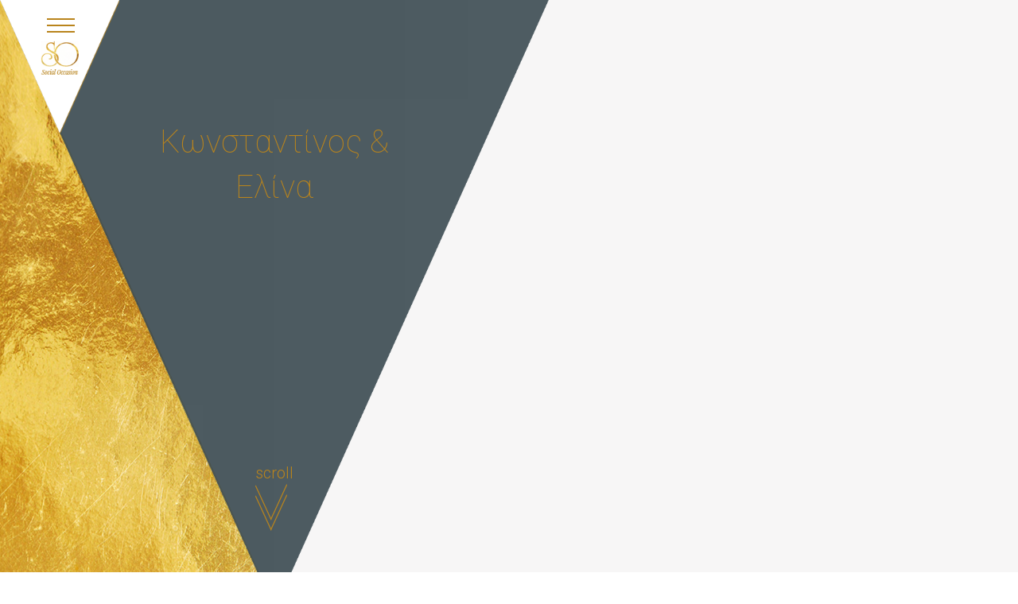

--- FILE ---
content_type: text/html
request_url: https://chaniaweddings.gr/projectinner.php?id=25
body_size: 4568
content:
<!DOCTYPE html>
<html lang="en">

<head>
  <title>SO - Social Occassion</title>
  <meta charset="utf-8">
  <meta name="viewport" content="width=device-width, initial-scale=1">
  <link rel="stylesheet" href="css/bootstrap.min.css">
  <script src="js/jquery.min.js"></script>
  <script src="js/bootstrap.min.js"></script>
  <link href="https://fonts.googleapis.com/css?family=Roboto:100,300,500,700&amp;subset=greek" rel="stylesheet">
  <link href="css/main.css" rel="stylesheet">
</head>

<body onscroll="runOnScrollProjectsInner()" style="overflow-x:hidden">
  <div class="site-bg">
    <img class="img-responsive" id="main-img">
    <div class="so-thumb-left">
      <div class="gal-ar-left"></div>
    </div>
    <div class="so-thumb-right">
      <div class="gal-ar-right"></div>
    </div>
    <a href="#" class="close-bg">&times;</a>
  </div>
  <!--    <div class="so-ham-menu">
      <div class="so-ham-menu-wrap">
        <div class="so-ham-menu-lang"><a href="?lang=el">ΕΛ</a> | <a href="?lang=en">EN</a></div>
        <div><a class="so-ham-menu-btn" href="index.php">Home</a></div>
        <div><a class="so-ham-menu-btn" href="about.php">About</a></div>
        <div><a class="so-ham-menu-btn" href="services.php">Services</a></div>
        <div><a class="so-ham-menu-btn" href="projects.php">Projects</a></div>
        <div><a class="so-ham-menu-btn" href="contact.php">Contact Us</a></div>
        <div><a class="so-ham-menu-btn" href="faq.php">FAQ</a></div>
      </div>
      <div class="close-btn"></div>
    </div>
    <div id="so-menu-hidden" class="so-menu-hidden active">
      <div class="so-ham-icon"></div>
      <div class="so-logo"></div>
    </div>
-->
  <div class="so-ham-menu">
    <div class="so-ham-menu-wrap">
      <div class="so-ham-menu-lang"><a href="?id=25&lang=el" class='active'>ΕΛ</a> \ <a href="?id=25&lang=en" >EN</a></div>
      <div><a class="so-ham-menu-btn" href="index.php">Home</a></div>
      <div><a class="so-ham-menu-btn" href="about.php">About</a></div>
      <div><a class="so-ham-menu-btn" href="services.php">Services</a></div>
      <div><a class="so-ham-menu-btn" href="projects.php">Projects</a></div>
      <div><a class="so-ham-menu-btn" href="contact.php">Contact Us</a></div>
      <div><a class="so-ham-menu-btn" href="faq.php">FAQ</a></div>
    </div>
    <div class="close-btn"></div>
  </div>

  <div id="so-menu-hidden" class="so-menu-hidden active servs" style="left:0px;">
    <div class="burgerWrp">
      <i class="burger">
        <i class="line1"></i>
        <i class="line2"></i>
        <i class="line3"></i>
      </i>
      <span>MENU</span>
    </div>
    <div class="so-logo"></div>
  </div>

  <div id="screen1" class="so-screen">
        <div class="so-carousel">
          </div>
    <div class="so-gold-leaf"></div>
    <div class="so-menu-proj">
      <div class="proj-title1 proj-title-Pro  gold">Κωνσταντίνος & Ελίνα</div>
      <!--<div class="proj-subtitle gold"></div>-->
      <div id="sc1-btn" class="so-btn3">
        <div>scroll</div>
        <img src="img/arrow_down_hv.png">
      </div>
    </div>
  </div>
  <div id="screen2" class="so-screen-not">
    <div class="proj-text">
      <p> <a href="projects.php?back" class="so-back-projects plfr italic"> back to the projects</a></p>
      <p>

        We call it fairytale..</p>
    </div>
    <div class="so-slide2">



    </div>
    <div class="so-thumb-div div-2">
              <div class="so-thumb" data-src="img/projects/1487411700.jpg" style="background-image: url(img/projects/th1_1487411700.jpg)">
          <div class="so-thumb-wrap"><img src="img/thumb_wrap.png"></div>
        </div>
              <div class="so-thumb" data-src="img/projects/1487411723.jpg" style="background-image: url(img/projects/th1_1487411723.jpg)">
          <div class="so-thumb-wrap"><img src="img/thumb_wrap.png"></div>
        </div>
              <div class="so-thumb" data-src="img/projects/1487411676.jpg" style="background-image: url(img/projects/th1_1487411676.jpg)">
          <div class="so-thumb-wrap"><img src="img/thumb_wrap.png"></div>
        </div>
              <div class="so-thumb" data-src="img/projects/1487411618.jpg" style="background-image: url(img/projects/th1_1487411618.jpg)">
          <div class="so-thumb-wrap"><img src="img/thumb_wrap.png"></div>
        </div>
              <div class="so-thumb" data-src="img/projects/1487411733.jpg" style="background-image: url(img/projects/th1_1487411733.jpg)">
          <div class="so-thumb-wrap"><img src="img/thumb_wrap.png"></div>
        </div>
              <div class="so-thumb" data-src="img/projects/1487411630.JPG" style="background-image: url(img/projects/th1_1487411630.JPG)">
          <div class="so-thumb-wrap"><img src="img/thumb_wrap.png"></div>
        </div>
              <div class="so-thumb" data-src="img/projects/1487411692.jpg" style="background-image: url(img/projects/th1_1487411692.jpg)">
          <div class="so-thumb-wrap"><img src="img/thumb_wrap.png"></div>
        </div>
              <div class="so-thumb" data-src="img/projects/1487411713.jpg" style="background-image: url(img/projects/th1_1487411713.jpg)">
          <div class="so-thumb-wrap"><img src="img/thumb_wrap.png"></div>
        </div>
      <div id="sc4-btn" class="so-btn1 ">
        <!--style=" position:relative;z-index:9999999999999; cursor:pointer"-->
        <div>load more</div>
        <img src="img/arrow_down.png">
      </div>
    </div>


  </div>

  <div id="screen5" class="so-screen seeProjects">
    <div class="so-slide5-title plfr italic">Projects</div>
    <div class="so-slide5-text">Δείτε ορισμένα από τα έργα μας! Κάθε έργο ιδιαίτερο! Κάθε έργο ξεχωριστό! Είμαστε υπερήφανοι τις δημιουργίες μας. Ανυπομονούμε να οργανώσουμε την δικία σας εκδήλωση!</div>
    <div class="row so-project-slider">
              <div id="proj_55" class="project-div active">
          <!---->
          <div class="col-sm-12 projectHomeHold1">
            <div class="so-project-title">Πέτρος - Ευγενία</div><img class="img-responsive" src="img/projects/1732788866.jpg">
            <a href="projectinner.php?id=55" class="so-project-link plfr italic">Explore it</a>
          </div>
          <!--<div class="col-sm-3 text-left">
            <div class="exp-content">
            <div class="so-project-subtitle">Christening</div>
                  <div class="so-project-title">Πέτρος - Ευγενία</div>
              
                  <a href="projectinner.php?id=55" class="so-project-link plfr italic">Explore it</a>
                  </div>
            </div>-->
        </div>
              <div id="proj_54" class="project-div ">
          <!---->
          <div class="col-sm-12 projectHomeHold1">
            <div class="so-project-title">Κώστας & Κατερίνα</div><img class="img-responsive" src="img/projects/1732787897.jpg">
            <a href="projectinner.php?id=54" class="so-project-link plfr italic">Explore it</a>
          </div>
          <!--<div class="col-sm-3 text-left">
            <div class="exp-content">
            <div class="so-project-subtitle">Wedding</div>
                  <div class="so-project-title">Κώστας & Κατερίνα</div>
              
                  <a href="projectinner.php?id=54" class="so-project-link plfr italic">Explore it</a>
                  </div>
            </div>-->
        </div>
              <div id="proj_53" class="project-div ">
          <!---->
          <div class="col-sm-12 projectHomeHold1">
            <div class="so-project-title">Νικόλαος - Μάριος</div><img class="img-responsive" src="img/projects/1698664874.jpg">
            <a href="projectinner.php?id=53" class="so-project-link plfr italic">Explore it</a>
          </div>
          <!--<div class="col-sm-3 text-left">
            <div class="exp-content">
            <div class="so-project-subtitle">Christening</div>
                  <div class="so-project-title">Νικόλαος - Μάριος</div>
              
                  <a href="projectinner.php?id=53" class="so-project-link plfr italic">Explore it</a>
                  </div>
            </div>-->
        </div>
              <div id="proj_52" class="project-div ">
          <!---->
          <div class="col-sm-12 projectHomeHold1">
            <div class="so-project-title">Στέφανος & Ιωάννα</div><img class="img-responsive" src="img/projects/1698664521.jpg">
            <a href="projectinner.php?id=52" class="so-project-link plfr italic">Explore it</a>
          </div>
          <!--<div class="col-sm-3 text-left">
            <div class="exp-content">
            <div class="so-project-subtitle">Wedding</div>
                  <div class="so-project-title">Στέφανος & Ιωάννα</div>
              
                  <a href="projectinner.php?id=52" class="so-project-link plfr italic">Explore it</a>
                  </div>
            </div>-->
        </div>
              <div id="proj_51" class="project-div ">
          <!---->
          <div class="col-sm-12 projectHomeHold1">
            <div class="so-project-title">Ανδρέας - Ίριδα</div><img class="img-responsive" src="img/projects/1698663413.jpg">
            <a href="projectinner.php?id=51" class="so-project-link plfr italic">Explore it</a>
          </div>
          <!--<div class="col-sm-3 text-left">
            <div class="exp-content">
            <div class="so-project-subtitle">Christening</div>
                  <div class="so-project-title">Ανδρέας - Ίριδα</div>
              
                  <a href="projectinner.php?id=51" class="so-project-link plfr italic">Explore it</a>
                  </div>
            </div>-->
        </div>
              <div id="proj_50" class="project-div ">
          <!---->
          <div class="col-sm-12 projectHomeHold1">
            <div class="so-project-title">Θοδωρής & Μαριάννα</div><img class="img-responsive" src="img/projects/1671276440.jpg">
            <a href="projectinner.php?id=50" class="so-project-link plfr italic">Explore it</a>
          </div>
          <!--<div class="col-sm-3 text-left">
            <div class="exp-content">
            <div class="so-project-subtitle">Wedding</div>
                  <div class="so-project-title">Θοδωρής & Μαριάννα</div>
              
                  <a href="projectinner.php?id=50" class="so-project-link plfr italic">Explore it</a>
                  </div>
            </div>-->
        </div>
              <div id="proj_49" class="project-div ">
          <!---->
          <div class="col-sm-12 projectHomeHold1">
            <div class="so-project-title">Νικόλας </div><img class="img-responsive" src="img/projects/1671276059.jpg">
            <a href="projectinner.php?id=49" class="so-project-link plfr italic">Explore it</a>
          </div>
          <!--<div class="col-sm-3 text-left">
            <div class="exp-content">
            <div class="so-project-subtitle">Christening</div>
                  <div class="so-project-title">Νικόλας </div>
              
                  <a href="projectinner.php?id=49" class="so-project-link plfr italic">Explore it</a>
                  </div>
            </div>-->
        </div>
              <div id="proj_48" class="project-div ">
          <!---->
          <div class="col-sm-12 projectHomeHold1">
            <div class="so-project-title">Aris & Inga</div><img class="img-responsive" src="img/projects/1671275879.JPG">
            <a href="projectinner.php?id=48" class="so-project-link plfr italic">Explore it</a>
          </div>
          <!--<div class="col-sm-3 text-left">
            <div class="exp-content">
            <div class="so-project-subtitle">Wedding</div>
                  <div class="so-project-title">Aris & Inga</div>
              
                  <a href="projectinner.php?id=48" class="so-project-link plfr italic">Explore it</a>
                  </div>
            </div>-->
        </div>
              <div id="proj_47" class="project-div ">
          <!---->
          <div class="col-sm-12 projectHomeHold1">
            <div class="so-project-title">Νικόλας</div><img class="img-responsive" src="img/projects/1551345216.jpg">
            <a href="projectinner.php?id=47" class="so-project-link plfr italic">Explore it</a>
          </div>
          <!--<div class="col-sm-3 text-left">
            <div class="exp-content">
            <div class="so-project-subtitle">Christening</div>
                  <div class="so-project-title">Νικόλας</div>
              
                  <a href="projectinner.php?id=47" class="so-project-link plfr italic">Explore it</a>
                  </div>
            </div>-->
        </div>
              <div id="proj_46" class="project-div ">
          <!---->
          <div class="col-sm-12 projectHomeHold1">
            <div class="so-project-title">Αντώνης</div><img class="img-responsive" src="img/projects/1671272801.jpg">
            <a href="projectinner.php?id=46" class="so-project-link plfr italic">Explore it</a>
          </div>
          <!--<div class="col-sm-3 text-left">
            <div class="exp-content">
            <div class="so-project-subtitle">Christening</div>
                  <div class="so-project-title">Αντώνης</div>
              
                  <a href="projectinner.php?id=46" class="so-project-link plfr italic">Explore it</a>
                  </div>
            </div>-->
        </div>
              <div id="proj_45" class="project-div ">
          <!---->
          <div class="col-sm-12 projectHomeHold1">
            <div class="so-project-title">Κωνσταντίνος</div><img class="img-responsive" src="img/projects/1551343749.JPG">
            <a href="projectinner.php?id=45" class="so-project-link plfr italic">Explore it</a>
          </div>
          <!--<div class="col-sm-3 text-left">
            <div class="exp-content">
            <div class="so-project-subtitle">Christening</div>
                  <div class="so-project-title">Κωνσταντίνος</div>
              
                  <a href="projectinner.php?id=45" class="so-project-link plfr italic">Explore it</a>
                  </div>
            </div>-->
        </div>
              <div id="proj_44" class="project-div ">
          <!---->
          <div class="col-sm-12 projectHomeHold1">
            <div class="so-project-title">Δαμιανός & Ελβίρα</div><img class="img-responsive" src="img/projects/1566374968.jpg">
            <a href="projectinner.php?id=44" class="so-project-link plfr italic">Explore it</a>
          </div>
          <!--<div class="col-sm-3 text-left">
            <div class="exp-content">
            <div class="so-project-subtitle">Wedding</div>
                  <div class="so-project-title">Δαμιανός & Ελβίρα</div>
              
                  <a href="projectinner.php?id=44" class="so-project-link plfr italic">Explore it</a>
                  </div>
            </div>-->
        </div>
              <div id="proj_43" class="project-div ">
          <!---->
          <div class="col-sm-12 projectHomeHold1">
            <div class="so-project-title">Βαγγέλης & Ευαγγελία</div><img class="img-responsive" src="img/projects/1671274197.jpg">
            <a href="projectinner.php?id=43" class="so-project-link plfr italic">Explore it</a>
          </div>
          <!--<div class="col-sm-3 text-left">
            <div class="exp-content">
            <div class="so-project-subtitle">Wedding</div>
                  <div class="so-project-title">Βαγγέλης & Ευαγγελία</div>
              
                  <a href="projectinner.php?id=43" class="so-project-link plfr italic">Explore it</a>
                  </div>
            </div>-->
        </div>
              <div id="proj_42" class="project-div ">
          <!---->
          <div class="col-sm-12 projectHomeHold1">
            <div class="so-project-title">Modestas & Karolina</div><img class="img-responsive" src="img/projects/1551342912.jpg">
            <a href="projectinner.php?id=42" class="so-project-link plfr italic">Explore it</a>
          </div>
          <!--<div class="col-sm-3 text-left">
            <div class="exp-content">
            <div class="so-project-subtitle">Wedding</div>
                  <div class="so-project-title">Modestas & Karolina</div>
              
                  <a href="projectinner.php?id=42" class="so-project-link plfr italic">Explore it</a>
                  </div>
            </div>-->
        </div>
              <div id="proj_41" class="project-div ">
          <!---->
          <div class="col-sm-12 projectHomeHold1">
            <div class="so-project-title">Alex & Brit</div><img class="img-responsive" src="img/projects/1551342784.jpg">
            <a href="projectinner.php?id=41" class="so-project-link plfr italic">Explore it</a>
          </div>
          <!--<div class="col-sm-3 text-left">
            <div class="exp-content">
            <div class="so-project-subtitle">Wedding</div>
                  <div class="so-project-title">Alex & Brit</div>
              
                  <a href="projectinner.php?id=41" class="so-project-link plfr italic">Explore it</a>
                  </div>
            </div>-->
        </div>
              <div id="proj_40" class="project-div ">
          <!---->
          <div class="col-sm-12 projectHomeHold1">
            <div class="so-project-title">Μάριος</div><img class="img-responsive" src="img/projects/1542020253.JPG">
            <a href="projectinner.php?id=40" class="so-project-link plfr italic">Explore it</a>
          </div>
          <!--<div class="col-sm-3 text-left">
            <div class="exp-content">
            <div class="so-project-subtitle">Christening</div>
                  <div class="so-project-title">Μάριος</div>
              
                  <a href="projectinner.php?id=40" class="so-project-link plfr italic">Explore it</a>
                  </div>
            </div>-->
        </div>
              <div id="proj_39" class="project-div ">
          <!---->
          <div class="col-sm-12 projectHomeHold1">
            <div class="so-project-title">Βασίλης & Ειρήνη</div><img class="img-responsive" src="img/projects/1539764206.jpg">
            <a href="projectinner.php?id=39" class="so-project-link plfr italic">Explore it</a>
          </div>
          <!--<div class="col-sm-3 text-left">
            <div class="exp-content">
            <div class="so-project-subtitle">Wedding</div>
                  <div class="so-project-title">Βασίλης & Ειρήνη</div>
              
                  <a href="projectinner.php?id=39" class="so-project-link plfr italic">Explore it</a>
                  </div>
            </div>-->
        </div>
              <div id="proj_38" class="project-div ">
          <!---->
          <div class="col-sm-12 projectHomeHold1">
            <div class="so-project-title">Γιάννης-Μαριάννα & Νάγια</div><img class="img-responsive" src="img/projects/1539246208.jpg">
            <a href="projectinner.php?id=38" class="so-project-link plfr italic">Explore it</a>
          </div>
          <!--<div class="col-sm-3 text-left">
            <div class="exp-content">
            <div class="so-project-subtitle">Wedding</div>
                  <div class="so-project-title">Γιάννης-Μαριάννα & Νάγια</div>
              
                  <a href="projectinner.php?id=38" class="so-project-link plfr italic">Explore it</a>
                  </div>
            </div>-->
        </div>
              <div id="proj_37" class="project-div ">
          <!---->
          <div class="col-sm-12 projectHomeHold1">
            <div class="so-project-title">Σταύρος</div><img class="img-responsive" src="img/projects/1542101541.JPG">
            <a href="projectinner.php?id=37" class="so-project-link plfr italic">Explore it</a>
          </div>
          <!--<div class="col-sm-3 text-left">
            <div class="exp-content">
            <div class="so-project-subtitle">Christening</div>
                  <div class="so-project-title">Σταύρος</div>
              
                  <a href="projectinner.php?id=37" class="so-project-link plfr italic">Explore it</a>
                  </div>
            </div>-->
        </div>
              <div id="proj_36" class="project-div ">
          <!---->
          <div class="col-sm-12 projectHomeHold1">
            <div class="so-project-title">Τάσος & Μαρία</div><img class="img-responsive" src="img/projects/1530702319.jpg">
            <a href="projectinner.php?id=36" class="so-project-link plfr italic">Explore it</a>
          </div>
          <!--<div class="col-sm-3 text-left">
            <div class="exp-content">
            <div class="so-project-subtitle">Wedding</div>
                  <div class="so-project-title">Τάσος & Μαρία</div>
              
                  <a href="projectinner.php?id=36" class="so-project-link plfr italic">Explore it</a>
                  </div>
            </div>-->
        </div>
              <div id="proj_35" class="project-div ">
          <!---->
          <div class="col-sm-12 projectHomeHold1">
            <div class="so-project-title">Ζαχαρένια</div><img class="img-responsive" src="img/projects/1528880507.jpg">
            <a href="projectinner.php?id=35" class="so-project-link plfr italic">Explore it</a>
          </div>
          <!--<div class="col-sm-3 text-left">
            <div class="exp-content">
            <div class="so-project-subtitle">Christening</div>
                  <div class="so-project-title">Ζαχαρένια</div>
              
                  <a href="projectinner.php?id=35" class="so-project-link plfr italic">Explore it</a>
                  </div>
            </div>-->
        </div>
              <div id="proj_34" class="project-div ">
          <!---->
          <div class="col-sm-12 projectHomeHold1">
            <div class="so-project-title">Quinn & Tami</div><img class="img-responsive" src="img/projects/1510394592.jpg">
            <a href="projectinner.php?id=34" class="so-project-link plfr italic">Explore it</a>
          </div>
          <!--<div class="col-sm-3 text-left">
            <div class="exp-content">
            <div class="so-project-subtitle">Wedding</div>
                  <div class="so-project-title">Quinn & Tami</div>
              
                  <a href="projectinner.php?id=34" class="so-project-link plfr italic">Explore it</a>
                  </div>
            </div>-->
        </div>
              <div id="proj_33" class="project-div ">
          <!---->
          <div class="col-sm-12 projectHomeHold1">
            <div class="so-project-title">Πέτρος & Έλενα</div><img class="img-responsive" src="img/projects/1510393793.jpg">
            <a href="projectinner.php?id=33" class="so-project-link plfr italic">Explore it</a>
          </div>
          <!--<div class="col-sm-3 text-left">
            <div class="exp-content">
            <div class="so-project-subtitle">Wedding</div>
                  <div class="so-project-title">Πέτρος & Έλενα</div>
              
                  <a href="projectinner.php?id=33" class="so-project-link plfr italic">Explore it</a>
                  </div>
            </div>-->
        </div>
              <div id="proj_32" class="project-div ">
          <!---->
          <div class="col-sm-12 projectHomeHold1">
            <div class="so-project-title">Άρης - Μαρία</div><img class="img-responsive" src="img/projects/1503310566.jpg">
            <a href="projectinner.php?id=32" class="so-project-link plfr italic">Explore it</a>
          </div>
          <!--<div class="col-sm-3 text-left">
            <div class="exp-content">
            <div class="so-project-subtitle">Wedding</div>
                  <div class="so-project-title">Άρης - Μαρία</div>
              
                  <a href="projectinner.php?id=32" class="so-project-link plfr italic">Explore it</a>
                  </div>
            </div>-->
        </div>
              <div id="proj_31" class="project-div ">
          <!---->
          <div class="col-sm-12 projectHomeHold1">
            <div class="so-project-title">The Travelling guys</div><img class="img-responsive" src="img/projects/1571990263.jpg">
            <a href="projectinner.php?id=31" class="so-project-link plfr italic">Explore it</a>
          </div>
          <!--<div class="col-sm-3 text-left">
            <div class="exp-content">
            <div class="so-project-subtitle">Wedding</div>
                  <div class="so-project-title">The Travelling guys</div>
              
                  <a href="projectinner.php?id=31" class="so-project-link plfr italic">Explore it</a>
                  </div>
            </div>-->
        </div>
              <div id="proj_29" class="project-div ">
          <!---->
          <div class="col-sm-12 projectHomeHold1">
            <div class="so-project-title">Felicia's Party</div><img class="img-responsive" src="img/projects/1501841187.jpg">
            <a href="projectinner.php?id=29" class="so-project-link plfr italic">Explore it</a>
          </div>
          <!--<div class="col-sm-3 text-left">
            <div class="exp-content">
            <div class="so-project-subtitle">Occasion</div>
                  <div class="so-project-title">Felicia's Party</div>
              
                  <a href="projectinner.php?id=29" class="so-project-link plfr italic">Explore it</a>
                  </div>
            </div>-->
        </div>
              <div id="proj_28" class="project-div ">
          <!---->
          <div class="col-sm-12 projectHomeHold1">
            <div class="so-project-title">Florian & Lana</div><img class="img-responsive" src="img/projects/1501840617.jpg">
            <a href="projectinner.php?id=28" class="so-project-link plfr italic">Explore it</a>
          </div>
          <!--<div class="col-sm-3 text-left">
            <div class="exp-content">
            <div class="so-project-subtitle">Wedding</div>
                  <div class="so-project-title">Florian & Lana</div>
              
                  <a href="projectinner.php?id=28" class="so-project-link plfr italic">Explore it</a>
                  </div>
            </div>-->
        </div>
              <div id="proj_27" class="project-div ">
          <!---->
          <div class="col-sm-12 projectHomeHold1">
            <div class="so-project-title">For Ladies Only   2017</div><img class="img-responsive" src="img/projects/1487866118.jpg">
            <a href="projectinner.php?id=27" class="so-project-link plfr italic">Explore it</a>
          </div>
          <!--<div class="col-sm-3 text-left">
            <div class="exp-content">
            <div class="so-project-subtitle">Occasion</div>
                  <div class="so-project-title">For Ladies Only   2017</div>
              
                  <a href="projectinner.php?id=27" class="so-project-link plfr italic">Explore it</a>
                  </div>
            </div>-->
        </div>
              <div id="proj_26" class="project-div ">
          <!---->
          <div class="col-sm-12 projectHomeHold1">
            <div class="so-project-title">Παντελής</div><img class="img-responsive" src="img/projects/1487412390.jpg">
            <a href="projectinner.php?id=26" class="so-project-link plfr italic">Explore it</a>
          </div>
          <!--<div class="col-sm-3 text-left">
            <div class="exp-content">
            <div class="so-project-subtitle">Christening</div>
                  <div class="so-project-title">Παντελής</div>
              
                  <a href="projectinner.php?id=26" class="so-project-link plfr italic">Explore it</a>
                  </div>
            </div>-->
        </div>
              <div id="proj_25" class="project-div ">
          <!---->
          <div class="col-sm-12 projectHomeHold1">
            <div class="so-project-title">Κωνσταντίνος & Ελίνα</div><img class="img-responsive" src="img/projects/1487411618.jpg">
            <a href="projectinner.php?id=25" class="so-project-link plfr italic">Explore it</a>
          </div>
          <!--<div class="col-sm-3 text-left">
            <div class="exp-content">
            <div class="so-project-subtitle">Wedding</div>
                  <div class="so-project-title">Κωνσταντίνος & Ελίνα</div>
              
                  <a href="projectinner.php?id=25" class="so-project-link plfr italic">Explore it</a>
                  </div>
            </div>-->
        </div>
              <div id="proj_24" class="project-div ">
          <!---->
          <div class="col-sm-12 projectHomeHold1">
            <div class="so-project-title">Ναταλία</div><img class="img-responsive" src="img/projects/1671273641.JPG">
            <a href="projectinner.php?id=24" class="so-project-link plfr italic">Explore it</a>
          </div>
          <!--<div class="col-sm-3 text-left">
            <div class="exp-content">
            <div class="so-project-subtitle">Christening</div>
                  <div class="so-project-title">Ναταλία</div>
              
                  <a href="projectinner.php?id=24" class="so-project-link plfr italic">Explore it</a>
                  </div>
            </div>-->
        </div>
              <div id="proj_23" class="project-div ">
          <!---->
          <div class="col-sm-12 projectHomeHold1">
            <div class="so-project-title">Plexis Fashion Party - Μετρό Συντάγματος</div><img class="img-responsive" src="img/projects/1481302348.jpg">
            <a href="projectinner.php?id=23" class="so-project-link plfr italic">Explore it</a>
          </div>
          <!--<div class="col-sm-3 text-left">
            <div class="exp-content">
            <div class="so-project-subtitle">Occasion</div>
                  <div class="so-project-title">Plexis Fashion Party - Μετρό Συντάγματος</div>
              
                  <a href="projectinner.php?id=23" class="so-project-link plfr italic">Explore it</a>
                  </div>
            </div>-->
        </div>
              <div id="proj_22" class="project-div ">
          <!---->
          <div class="col-sm-12 projectHomeHold1">
            <div class="so-project-title">Μπάμπης & Άρτεμις</div><img class="img-responsive" src="img/projects/1671275657.JPG">
            <a href="projectinner.php?id=22" class="so-project-link plfr italic">Explore it</a>
          </div>
          <!--<div class="col-sm-3 text-left">
            <div class="exp-content">
            <div class="so-project-subtitle">Wedding</div>
                  <div class="so-project-title">Μπάμπης & Άρτεμις</div>
              
                  <a href="projectinner.php?id=22" class="so-project-link plfr italic">Explore it</a>
                  </div>
            </div>-->
        </div>
              <div id="proj_21" class="project-div ">
          <!---->
          <div class="col-sm-12 projectHomeHold1">
            <div class="so-project-title">Όνειρα Γλυκά</div><img class="img-responsive" src="img/projects/1481284092.jpg">
            <a href="projectinner.php?id=21" class="so-project-link plfr italic">Explore it</a>
          </div>
          <!--<div class="col-sm-3 text-left">
            <div class="exp-content">
            <div class="so-project-subtitle">Occasion</div>
                  <div class="so-project-title">Όνειρα Γλυκά</div>
              
                  <a href="projectinner.php?id=21" class="so-project-link plfr italic">Explore it</a>
                  </div>
            </div>-->
        </div>
              <div id="proj_20" class="project-div ">
          <!---->
          <div class="col-sm-12 projectHomeHold1">
            <div class="so-project-title">Τζωάννα</div><img class="img-responsive" src="img/projects/1481281264.jpg">
            <a href="projectinner.php?id=20" class="so-project-link plfr italic">Explore it</a>
          </div>
          <!--<div class="col-sm-3 text-left">
            <div class="exp-content">
            <div class="so-project-subtitle">Christening</div>
                  <div class="so-project-title">Τζωάννα</div>
              
                  <a href="projectinner.php?id=20" class="so-project-link plfr italic">Explore it</a>
                  </div>
            </div>-->
        </div>
              <div id="proj_19" class="project-div ">
          <!---->
          <div class="col-sm-12 projectHomeHold1">
            <div class="so-project-title">Ιωάννης</div><img class="img-responsive" src="img/projects/1481280267.jpg">
            <a href="projectinner.php?id=19" class="so-project-link plfr italic">Explore it</a>
          </div>
          <!--<div class="col-sm-3 text-left">
            <div class="exp-content">
            <div class="so-project-subtitle">Christening</div>
                  <div class="so-project-title">Ιωάννης</div>
              
                  <a href="projectinner.php?id=19" class="so-project-link plfr italic">Explore it</a>
                  </div>
            </div>-->
        </div>
              <div id="proj_18" class="project-div ">
          <!---->
          <div class="col-sm-12 projectHomeHold1">
            <div class="so-project-title">Γιώργος & Κωνσταντίνος</div><img class="img-responsive" src="img/projects/1481279347.jpg">
            <a href="projectinner.php?id=18" class="so-project-link plfr italic">Explore it</a>
          </div>
          <!--<div class="col-sm-3 text-left">
            <div class="exp-content">
            <div class="so-project-subtitle">Christening</div>
                  <div class="so-project-title">Γιώργος & Κωνσταντίνος</div>
              
                  <a href="projectinner.php?id=18" class="so-project-link plfr italic">Explore it</a>
                  </div>
            </div>-->
        </div>
              <div id="proj_17" class="project-div ">
          <!---->
          <div class="col-sm-12 projectHomeHold1">
            <div class="so-project-title">Μαρίλια</div><img class="img-responsive" src="img/projects/1671274911.jpg">
            <a href="projectinner.php?id=17" class="so-project-link plfr italic">Explore it</a>
          </div>
          <!--<div class="col-sm-3 text-left">
            <div class="exp-content">
            <div class="so-project-subtitle">Christening</div>
                  <div class="so-project-title">Μαρίλια</div>
              
                  <a href="projectinner.php?id=17" class="so-project-link plfr italic">Explore it</a>
                  </div>
            </div>-->
        </div>
              <div id="proj_16" class="project-div ">
          <!---->
          <div class="col-sm-12 projectHomeHold1">
            <div class="so-project-title">Μαρία - Χρυσή</div><img class="img-responsive" src="img/projects/1481277931.jpg">
            <a href="projectinner.php?id=16" class="so-project-link plfr italic">Explore it</a>
          </div>
          <!--<div class="col-sm-3 text-left">
            <div class="exp-content">
            <div class="so-project-subtitle">Christening</div>
                  <div class="so-project-title">Μαρία - Χρυσή</div>
              
                  <a href="projectinner.php?id=16" class="so-project-link plfr italic">Explore it</a>
                  </div>
            </div>-->
        </div>
              <div id="proj_15" class="project-div ">
          <!---->
          <div class="col-sm-12 projectHomeHold1">
            <div class="so-project-title">Νικολέτα</div><img class="img-responsive" src="img/projects/1481276599.jpg">
            <a href="projectinner.php?id=15" class="so-project-link plfr italic">Explore it</a>
          </div>
          <!--<div class="col-sm-3 text-left">
            <div class="exp-content">
            <div class="so-project-subtitle">Christening</div>
                  <div class="so-project-title">Νικολέτα</div>
              
                  <a href="projectinner.php?id=15" class="so-project-link plfr italic">Explore it</a>
                  </div>
            </div>-->
        </div>
              <div id="proj_14" class="project-div ">
          <!---->
          <div class="col-sm-12 projectHomeHold1">
            <div class="so-project-title">Γιώργος & Ευαγγελία</div><img class="img-responsive" src="img/projects/1481275470.jpg">
            <a href="projectinner.php?id=14" class="so-project-link plfr italic">Explore it</a>
          </div>
          <!--<div class="col-sm-3 text-left">
            <div class="exp-content">
            <div class="so-project-subtitle">Wedding</div>
                  <div class="so-project-title">Γιώργος & Ευαγγελία</div>
              
                  <a href="projectinner.php?id=14" class="so-project-link plfr italic">Explore it</a>
                  </div>
            </div>-->
        </div>
              <div id="proj_13" class="project-div ">
          <!---->
          <div class="col-sm-12 projectHomeHold1">
            <div class="so-project-title">Μιχάλης - Φρόσω</div><img class="img-responsive" src="img/projects/1481274655.jpg">
            <a href="projectinner.php?id=13" class="so-project-link plfr italic">Explore it</a>
          </div>
          <!--<div class="col-sm-3 text-left">
            <div class="exp-content">
            <div class="so-project-subtitle">Wedding</div>
                  <div class="so-project-title">Μιχάλης - Φρόσω</div>
              
                  <a href="projectinner.php?id=13" class="so-project-link plfr italic">Explore it</a>
                  </div>
            </div>-->
        </div>
              <div id="proj_12" class="project-div ">
          <!---->
          <div class="col-sm-12 projectHomeHold1">
            <div class="so-project-title">Χάρης & Ζαμπία</div><img class="img-responsive" src="img/projects/1481273464.jpg">
            <a href="projectinner.php?id=12" class="so-project-link plfr italic">Explore it</a>
          </div>
          <!--<div class="col-sm-3 text-left">
            <div class="exp-content">
            <div class="so-project-subtitle">Wedding</div>
                  <div class="so-project-title">Χάρης & Ζαμπία</div>
              
                  <a href="projectinner.php?id=12" class="so-project-link plfr italic">Explore it</a>
                  </div>
            </div>-->
        </div>
              <div id="proj_11" class="project-div ">
          <!---->
          <div class="col-sm-12 projectHomeHold1">
            <div class="so-project-title">Δήμος - Αναστασία</div><img class="img-responsive" src="img/projects/1481222240.jpg">
            <a href="projectinner.php?id=11" class="so-project-link plfr italic">Explore it</a>
          </div>
          <!--<div class="col-sm-3 text-left">
            <div class="exp-content">
            <div class="so-project-subtitle">Wedding</div>
                  <div class="so-project-title">Δήμος - Αναστασία</div>
              
                  <a href="projectinner.php?id=11" class="so-project-link plfr italic">Explore it</a>
                  </div>
            </div>-->
        </div>
              <div id="proj_10" class="project-div ">
          <!---->
          <div class="col-sm-12 projectHomeHold1">
            <div class="so-project-title">Θοδωρής - Σταυρούλα</div><img class="img-responsive" src="img/projects/1481217219.jpg">
            <a href="projectinner.php?id=10" class="so-project-link plfr italic">Explore it</a>
          </div>
          <!--<div class="col-sm-3 text-left">
            <div class="exp-content">
            <div class="so-project-subtitle">Wedding</div>
                  <div class="so-project-title">Θοδωρής - Σταυρούλα</div>
              
                  <a href="projectinner.php?id=10" class="so-project-link plfr italic">Explore it</a>
                  </div>
            </div>-->
        </div>
              <div id="proj_9" class="project-div ">
          <!---->
          <div class="col-sm-12 projectHomeHold1">
            <div class="so-project-title">Νίκος - Κλεοπάτρα</div><img class="img-responsive" src="img/projects/1481216661.JPG">
            <a href="projectinner.php?id=9" class="so-project-link plfr italic">Explore it</a>
          </div>
          <!--<div class="col-sm-3 text-left">
            <div class="exp-content">
            <div class="so-project-subtitle">Wedding</div>
                  <div class="so-project-title">Νίκος - Κλεοπάτρα</div>
              
                  <a href="projectinner.php?id=9" class="so-project-link plfr italic">Explore it</a>
                  </div>
            </div>-->
        </div>
              <div id="proj_8" class="project-div ">
          <!---->
          <div class="col-sm-12 projectHomeHold1">
            <div class="so-project-title">Χαρά</div><img class="img-responsive" src="img/projects/1671275233.jpg">
            <a href="projectinner.php?id=8" class="so-project-link plfr italic">Explore it</a>
          </div>
          <!--<div class="col-sm-3 text-left">
            <div class="exp-content">
            <div class="so-project-subtitle">Christening</div>
                  <div class="so-project-title">Χαρά</div>
              
                  <a href="projectinner.php?id=8" class="so-project-link plfr italic">Explore it</a>
                  </div>
            </div>-->
        </div>
              <div id="proj_7" class="project-div ">
          <!---->
          <div class="col-sm-12 projectHomeHold1">
            <div class="so-project-title">Κώστας & Σόφη</div><img class="img-responsive" src="img/projects/1481215349.JPG">
            <a href="projectinner.php?id=7" class="so-project-link plfr italic">Explore it</a>
          </div>
          <!--<div class="col-sm-3 text-left">
            <div class="exp-content">
            <div class="so-project-subtitle">Wedding</div>
                  <div class="so-project-title">Κώστας & Σόφη</div>
              
                  <a href="projectinner.php?id=7" class="so-project-link plfr italic">Explore it</a>
                  </div>
            </div>-->
        </div>
              <div id="proj_6" class="project-div ">
          <!---->
          <div class="col-sm-12 projectHomeHold1">
            <div class="so-project-title">Γιώργος & Νίκη</div><img class="img-responsive" src="img/projects/1481212696.jpg">
            <a href="projectinner.php?id=6" class="so-project-link plfr italic">Explore it</a>
          </div>
          <!--<div class="col-sm-3 text-left">
            <div class="exp-content">
            <div class="so-project-subtitle">Wedding</div>
                  <div class="so-project-title">Γιώργος & Νίκη</div>
              
                  <a href="projectinner.php?id=6" class="so-project-link plfr italic">Explore it</a>
                  </div>
            </div>-->
        </div>
              <div id="proj_5" class="project-div ">
          <!---->
          <div class="col-sm-12 projectHomeHold1">
            <div class="so-project-title">Βαγγέλης & Κατερίνα</div><img class="img-responsive" src="img/projects/1481210718.jpg">
            <a href="projectinner.php?id=5" class="so-project-link plfr italic">Explore it</a>
          </div>
          <!--<div class="col-sm-3 text-left">
            <div class="exp-content">
            <div class="so-project-subtitle">Wedding</div>
                  <div class="so-project-title">Βαγγέλης & Κατερίνα</div>
              
                  <a href="projectinner.php?id=5" class="so-project-link plfr italic">Explore it</a>
                  </div>
            </div>-->
        </div>
              <div id="proj_3" class="project-div ">
          <!---->
          <div class="col-sm-12 projectHomeHold1">
            <div class="so-project-title">Γιάννης & Ευδοξία</div><img class="img-responsive" src="img/projects/1481198606.jpg">
            <a href="projectinner.php?id=3" class="so-project-link plfr italic">Explore it</a>
          </div>
          <!--<div class="col-sm-3 text-left">
            <div class="exp-content">
            <div class="so-project-subtitle">Wedding</div>
                  <div class="so-project-title">Γιάννης & Ευδοξία</div>
              
                  <a href="projectinner.php?id=3" class="so-project-link plfr italic">Explore it</a>
                  </div>
            </div>-->
        </div>
          </div>
    <div class="so-project-slider-thumbs">
              <div data-id="proj_55" class="slider-thumb active">
          <!-- style="background-image: url(img/projects/th1_1732788866.jpg)"-->
          <!--<div>
              <p class="plfr italic">Christening</p>
              <p>Πέτρος - Ευγενία</p>
            </div>-->
        </div>
              <div data-id="proj_54" class="slider-thumb ">
          <!-- style="background-image: url(img/projects/th1_1732787897.jpg)"-->
          <!--<div>
              <p class="plfr italic">Wedding</p>
              <p>Κώστας & Κατερίνα</p>
            </div>-->
        </div>
              <div data-id="proj_53" class="slider-thumb ">
          <!-- style="background-image: url(img/projects/th1_1698664874.jpg)"-->
          <!--<div>
              <p class="plfr italic">Christening</p>
              <p>Νικόλαος - Μάριος</p>
            </div>-->
        </div>
              <div data-id="proj_52" class="slider-thumb ">
          <!-- style="background-image: url(img/projects/th1_1698664521.jpg)"-->
          <!--<div>
              <p class="plfr italic">Wedding</p>
              <p>Στέφανος & Ιωάννα</p>
            </div>-->
        </div>
          </div>
  </div>
  <div id="screen7" class="so-screen-bg   text-center">
    <div class="so-logo-footer"><img src="img/logo_big.png"></div>
        <div class="footer-subtext">Ερωφίλης 33 & Παπαρηγοπούλου , Χανιά</div>
    <div class="footer-subtext">Call <strong> - (+30) 6942872621</strong></div>
    <div class="footer-subtext">Email <a href="mailto:sobypaterou@gmail.com" style="color:#333333; font-weight:500 ">sobypaterou@gmail.com</a></div>
    <div class="footer-social">
      <div class="fb" onclick="window.open('https://www.facebook.com/SO-Social-Occasion-1417267338521742/')"></div>
      <div class="pint" onclick="window.open('http://pin.it/kPrHwlh')"></div>
      <div class="insta" onclick="window.open('http://instagram.com/social_occasion')"></div>
      <div class="ytub" onclick="window.open('https://www.youtube.com/channel/UCYCwGmlhjTqrFB_BPxAf_Sg')"></div>
    </div>
    <p class="footer-from text-center">Developed by <a href="http://www.enter-web.gr" target="_blank">Enter-Web</a></p>
  </div>
  <script src="js/main.js"></script>
  <script>
    //main
    $(document).ready(function() {
      setTimeout(function() {
        $(".so-menu-proj").animate({
          bottom: "0"
        }, 500);
      }, 1000);
    });
  </script>

</body>

</html>

--- FILE ---
content_type: text/css
request_url: https://chaniaweddings.gr/css/main.css
body_size: 11694
content:
/*  ===========  */
/*  ===========  */
/*  so main css file  */
/*  ===========  */
/*  ===========  */
/*  1. general  */
/*  2. hamburger menu  */
/*  3. carousel  */
/*  4. triangle menu  */
/*  5. generic buttons  */
/*  6. screen 2  */
/*  7. screen 3  */
/*  8. screen 4  */
/*  9. screen 5  */
/*  10. screen 6  */
/*  11. screen 7  */
/*  ===========  */
/*  ===========  */
/*  ===========    1. general  */
body, html {
	font-family: 'Roboto', sans-serif;
	font-size: 14px;
	font-weight: 300;
	width: 100%;
	height: 100%;
	min-height: 100%;
	margin: 0;
	padding: 0;
	 
}
@font-face {
 font-family: PlayFair;
 src: url(../fonts/PlayfairDisplay-Regular.ttf);
}
input, textarea {
	border-radius: 0 !important;
	border: none !important;
	border-bottom: 1px solid #b9841c !important;
	border-right: 1px solid #b9841c !important;
	padding: 20px 10px !important;
	font-size: 18px !important;
	line-height: 26px !important;
}
textarea {
	resize: none;
}
a {
	cursor: pointer;
}
.bg-white {
	background-color: #fbfbfb !important;
}
.so-screen-bg {
	position: relative;
	top:0;
	left:0;
	width: 100%;
	background-color: #f7f6f6;
}
.so-screen {
	position: relative;
	top:0;
	left:0;
	width: 100%;
	height: 100%;
	background-color: #f7f6f6;
	/*overflow: hidden;*/
	
}
.so-screen-not {
	position: relative;
	top:0;
	left:0;
	width: 100%;
	height: fit-content;
	min-height: 100%;
	background-color: #f7f6f6 ;
}
.so-screen.so-screen-full {
	overflow: hidden;
}
.footer {
	position: relative;
	top:0;
	left:0;
	width: 100%;
	background-color: #f7f6f6;
	overflow-x: hidden;
}
.plfr {
	font-family: PlayFair;
}
.italic {
	font-style: italic;
}
.gold {
	color: #b9841c;
}
.has-error input, .has-error textarea {
	border-color: #a94442 !important;
}
.site-bg {
	position: fixed;
	top:0;
	left:0;
	height: 100%;
	width: 100%;
	background-color: rgba(2, 22, 30, .7);
	z-index: 29;
	display: none;
	opacity: 0;
}
.site-bg img {
	position: fixed;
	top:50%;
	left:50%;
	transform: translate(-50%, -50%);
	z-index: 30;
}
/*  ===========    2. hamburger menu  */
.so-ham-menu {
	position: fixed;
	bottom:100%;
	left:0;
	width: 100%;
	height: 100%;
	z-index: 18;
	background-color: rgba(2, 22, 30, .9);
	background-image: url(../img/ham_menu.png);
	background-repeat: no-repeat;
	background-position: center center;
	background-size: contain;
	text-align: center;
}
.so-ham-menu .so-ham-menu-wrap {
	position: absolute;
	top:50%;
	left:50%;
	transform: translate(-50%, -50%);
}
.so-ham-menu .so-ham-menu-wrap div {
	margin: 20px 0;
}
.so-ham-menu-btn {
	font-family: PlayFair;
	font-style: italic;
	position: relative;
	
}
.so-ham-menu a{color:#b9841c
}

	.so-ham-menu-btn:hover::after{
	-webkit-transform: scale(1);
    -moz-transform: scale(1);
    -ms-transform: scale(1);
    -o-transform: scale(1);
	}
	
.so-ham-menu-btn::after {
    content: '';
    width:100%;
    height: 1px;
    background: #b9841c;
    bottom: -6px;
    position: absolute;
    left: 0;
    transform: scale(0.4);
    -webkit-transform: scale(0.4);
    -moz-transform: scale(0.5);
    -ms-transform: scale(0.4);
    -o-transform: scale(0.4);
	 transition: color .4s ease,background .4s ease,opacity .4s ease,transform .4s ease;
    -webkit-transition: color .4s ease,background .4s ease,opacity .4s ease,transform .4s ease;
    -moz-transition: color .4s ease,background .4s ease,opacity .4s ease,transform .4s ease;
    -ms-transition: color .4s ease,background .4s ease,opacity .4s ease,transform .4s ease;
    -o-transition: color .4s ease,background .4s ease,opacity .4s ease,transform .4s ease;
	
}
.serv-home-txt:hover::after{
	-webkit-transform: scale(.3);
    -moz-transform: scale(.3);
    -ms-transform: scale(.3);
    -o-transform: scale(.3);
	  transform: scale(0.3);
	}
	
.serv-home-txt::after {
    content: '';
	
    width:100%;
    height: 1px;
    background: #b9841c;
    bottom: 80px;
    position: absolute;
    left: 0;
    transform: scale(0.1);
    -webkit-transform: scale(0.1);
    -moz-transform: scale(0.1);
    -ms-transform: scale(0.1);
    -o-transform: scale(0.1);
	 transition: color .4s ease,background .4s ease,opacity .4s ease,transform .4s ease;
    -webkit-transition: color .4s ease,background .4s ease,opacity .4s ease,transform .4s ease;
    -moz-transition: color .4s ease,background .4s ease,opacity .4s ease,transform .4s ease;
    -ms-transition: color .4s ease,background .4s ease,opacity .4s ease,transform .4s ease;
    -o-transition: color .4s ease,background .4s ease,opacity .4s ease,transform .4s ease;
	
}
 /**, *::after, *::before {
    transition: color .4s ease,background .5s ease,opacity .5s ease,transform .5s ease;
    -webkit-transition: color .4s ease,background .5s ease,opacity .5s ease,transform .5s ease;
    -moz-transition: color .4s ease,background .5s ease,opacity .5s ease,transform .5s ease;
    -ms-transition: color .4s ease,background .5s ease,opacity .5s ease,transform .5s ease;
    -o-transition: color .4s ease,background .5s ease,opacity .5s ease,transform .5s ease;
}*/

 @media only screen and (min-width : 230px) {
	 .so-ham-menu a, .so-ham-menu-lang {
		 color:#b9841c;
	text-decoration: none;
	font-size: 20px;/*border-bottom: 1px solid #b9841c;*/
}

 }

 @media only screen and (min-width : 768px) {
	.so-ham-menu a, .so-ham-menu-lang {
	color:#b9841c;
	text-decoration: none;
	font-size: 30px;
}

 }
 .so-ham-menu-lang a.active{ font-weight:100}
/*.so-ham-menu a:hover {
	color: #fff;
}*/
/*  ===========    3. carousel  */
.so-carousel {
	position: absolute;
	top:0;
	left:0;
	width: 100%;
	height: 100%;
	
}
.so-carousel-item {
	position: absolute;
	top:0;
	left:0;
	width: 100%;
	height: 100%;
	background-size: cover;
	background-position: center center;
	background-repeat: no-repeat;
	/*background-size: contain;
	padding-top: 66.64%;*/
	opacity: 0;
/*	z-index: 0;
*/	
}


.so-carousel-item.active, .so-carousel-item.single {
	animation: carousel-item 1s forwards;
/*	z-index: 2;
*/}
@keyframes carousel-item {
	 from {
	 opacity: 0;
	}
	to {
		opacity: 1;
	}
}


@keyframes carousel-item-title {
 from {
 opacity: 0;
 left:30%;
}
to {
	opacity: 1;
	left:45%;
}
}
/*.so-carousel-item-title:hover {
	color: #b9841c;
}
.so-carousel-item-title img {
	margin-left: 30px;
}
*/
@media only screen and (min-width : 234px) {
	.so-carousel-item-text {
	position: absolute;
	top: 50%;
	left:50%;
	

/**/	transform: translateX(-50%);
	font-size: 30px;
	letter-spacing:0px;
	color: #fff;
	font-family: 'Roboto', sans-serif;
	font-weight:100;
    opacity: 0;
	animation: carousel-item-text 1s forwards;
	-webkit-animation-delay: 1.5s;
	animation-delay: 1.5s;
	
	
}
}
@media only screen and (min-width :1024px) {

.so-carousel-item-text {
	position: absolute;
	top: 85%;
	bottom: 80px;
	right:10%;
	transform: translateX(20%);
	font-size: 40px;
	letter-spacing:0px;
	color: #fff;
	font-family: 'Roboto', sans-serif;
	font-weight:100;
    opacity: 0;
	animation: carousel-item-text 1s forwards;
	-webkit-animation-delay: 1.5s;
	animation-delay: 1.5s;
}
}
.so-carousel-item-text a{
	color:white; position:relative; z-index:9999999;  display:block; 
}
@keyframes carousel-item-text {
 from {
 opacity: 0;
 left:20%;
}
to {
	opacity: 1;
	left:40%;
}
}
@media only screen and (min-width :200px) {
	.so-words-left {
		position: absolute;
		left:0px;
		top:50%;
		transform: translateY(-50%);
		cursor: pointer;
		z-index: 9;
	}
	.so-words-right {
		position: absolute;
		right:0px;
		top:50%;
		transform: translateY(-50%);
		cursor: pointer;
		z-index: 9;
	}
}
@media only screen and (min-width :1024px) {
	.so-words-left {
		position: absolute;
		left:60px;
		top:50%;
		transform: translateY(-50%);
		cursor: pointer;
		z-index: 9;
	}
	.so-words-right {
		position: absolute;
		right:-30px;
		top:50%;
		transform: translateY(-50%);
		cursor: pointer;
		z-index: 9;
	}
}
.so-words-left {
	position: absolute;
	left:-30px;
	top:50%;
	transform: translateY(-50%);
	cursor: pointer;
	z-index: 9;
}
.so-words-right {
	position: absolute;
	right:-30px;
	top:50%;
	transform: translateY(-50%);
	cursor: pointer;
	z-index: 9;
}
 @media only screen and (min-width :200px) {
.so-carousel-left {
 position: absolute;
 left:30px;
 top:50%;
 transform: translateY(-50%);
 cursor: pointer;
 z-index: 9;
 display:none
}
.so-carousel-right {
 position: absolute;
 right:30px;
 top:50%;
 transform: translateY(-50%);
 cursor: pointer;
 z-index: 9;
display:none
}
}
 @media only screen and (min-width : 768px) {
.so-carousel-left {
 position: absolute;
 left:30px;
 top:50%;
 transform: translateY(-50%);
 cursor: pointer;
 z-index: 9;
 display:block
}
.so-carousel-right {
 position: absolute;
 right:30px;
 top:50%;
 transform: translateY(-50%);
 cursor: pointer;
 z-index: 9;
display:block
}
}
.close-bg {
	font-size: 70px;
	font-family: 'Roboto', sans-serif;
	font-weight:100 !important;
	position: absolute;
	top:10px;
	right: 30px;
	color: #b9841c;
}
.close-bg:hover {
	color: white;
}
.so-thumb-left {
	position: absolute;
	left:50px;
	top:50%;
	transform: translateY(-50%);
	cursor: pointer;
	z-index: 100;
}
@media screen and (min-width: 200px) {
		.gal-ar-left{ background:url(../img/arrow_left2.png) top left no-repeat; width:24px; height:100px; background-size:24px 100px;}
.gal-ar-right{ background:url(../img/arrow_right2.png) top left no-repeat; width:24px; height:100px;background-size:24px 100px;}

}
@media screen and (min-width: 992px) {
	.gal-ar-left{ background:url(../img/arrow_left2.png) top left no-repeat; width:45px; height:190px;}
.gal-ar-right{ background:url(../img/arrow_right2.png) top left no-repeat; width:45px; height:190px;}

}
.so-thumb-right {
	position: absolute;
	right:50px;
	top:50%;
	transform: translateY(-50%);
	cursor: pointer;
	z-index: 100;
}
@media screen and (min-width: 320px) {
	.so-thumb-div {
	margin: 0 auto;
	padding-top: 0;
	width: 1200px;
	text-align: left;
	padding-left:6px;
}
}

@media screen and (min-width: 480px) {
	.so-thumb-div {
	margin: 0 auto;
	padding-top: 0;
	width: 1200px;
	text-align: left;
	padding-left:80px;
}
}

@media screen and (min-width: 640px) {
	.so-thumb-div {
	margin: 0 auto;
	padding-top: 0;
	width: 1200px;
	text-align: left;
	padding-left:20px;
}
}
@media screen and (min-width: 768px) {
	.so-thumb-div {
	margin: 0 auto;
	padding-top: 0;
	width: 1200px;
	text-align: left;
	padding-left:83px;
}
}
@media screen and (min-width: 900px) {
.so-thumb-div {
	margin: 0 auto;
	padding-top: 0;
	width: 1200px;
	text-align: left;
	padding-left:0px;
}
}
.so-thumb-div.div-2 {
	padding-top:0px;
	text-align: center;
}
@media screen and (min-width: 900px) and (max-width: 1199px) {
 .so-thumb-div {
 width: 900px;
}
}
@media screen and (max-width: 899px) {
 .so-thumb-div {
 width: 100%;
}
}
@media screen and (min-width: 200px) {

.contact-head {
	position: absolute;
	top:50px;
	left:50%;
	transform: translate(-50%);
	text-align: center;
	margin:0px auto;
	max-width:572px;
	width: 100%;
}
}
@media screen and (min-width: 1100px) {
	.contact-head {
	position: absolute;
	top:50px;
	left:50%;
	transform: translate(0);
	text-align: center;
	margin:0px auto;
	max-width:572px;
	width: 100%;
}

}
.faq-head {
	width: 40%;
	position: absolute;
	top:40%;
	right:140px;
	text-align: center;
	opacity: 0;
	font-size: 24px;
	line-height: 34px;
}
.about-head {
	width: 100%;
	max-width:800px;
	position: absolute;
	left:50%;
	transform:translateX(-50%);
	text-align: left;
	opacity: 0;
	color: #FFF;
	font-size:20px;
	
	font-weight:100;
	z-index:10 !important
	}
	
@media screen and (min-width: 200px) {
	.about-head {
	width: 90%;
	
	position: absolute;
	left:50%;
	top:10%;
	transform:translateX(-50%);
	text-align: left;
	opacity: 0;
	color: #FFF;
	font-size:16px;
	line-height:28px;
}
}	
	@media screen and (min-width: 768px) {
	.about-head {
	width: 80%;
	
	position: absolute;
	left:50%;
	top:10%;
	transform:translateX(-50%);
	text-align: left;
	opacity: 0;
	color: #FFF;
	font-size:18px;
	line-height:30px;
}
}

@media screen and (min-width: 992px) {
	.about-head {
	width: 100%;
	max-width:800px;
	position: absolute;
	left:50%;
	top:10%;
	transform:translateX(-50%);
	text-align: left;
	opacity: 0;
	color: #FFF;
	font-size:18px;
}
}
@media screen and (min-width: 1200px) {
	.about-head {
	width: 100%;
	max-width:800px;
	position: absolute;
	top:10%;
	left:50%;
	transform:translateX(-50%);
	text-align: left;
	opacity: 0;
	color: #FFF;
	
	
	
}
}
@media screen and (min-width: 1400px) {
	.about-head {
	font-size:20px;
}
}

.about-no {
	font-size: 60px;
	line-height: 10px;
	padding-left:10px;
	margin-top:20px;
	position:relative;
	z-index:1
}
.about-title {
	font-size: 36px;
	padding-left:10px;
	margin-top:25px;
	position:relative;
	z-index:1
	
}
.about-text {
	font-size: 20px;
	font-weight:300;
	line-height: 40px;
	margin:0px; padding:0px;
	margin-top:10px;
}
.tick{ display:block; background:url(../img/tick.png) top left no-repeat; width:27px; height:21px;}
@media screen and (min-width: 290px) {
	.about-no {
	font-size: 40px;
	line-height: 10px;
	padding-left:10px;
	margin-top:20px;
}
.about-title {
	font-size: 30px;
	line-height:30px;
	padding-left:10px;
	margin-top:15px;
	
}
.about-text {
	font-size: 16px;
	line-height:28px;
	font-weight:300;
	position:relative; left:10px;
}

.aboutServHolder {max-width:1160px; width:100%; margin:0px auto; }
.aboutServHolderW{ color:#FFF}
.tick{ display:block;position:relative; top:18px; left:-25px; background:url(../img/tick.png) top left no-repeat; width:27px; height:21px; background-size:20px 16px}

}
@media screen and (min-width: 640px) {
	.about-no {
	font-size: 50px;
	line-height: 10px;
	padding-left:0px;
	margin-top:20px;
}
.about-title {
	font-size: 36px;
	line-height:30px;
	padding-left:0px;
	margin-top:25px;
	
}
.about-text {
	font-size: 18px;
	line-height:30px;
	font-weight:300;
	position:relative; left:0px;
}

}

.proj-text {
	padding: 40px 0;
	text-align: center;
	font-size: 20px;
	color: #333;
/*	max-width:900px;
	width:100%;*/
	 margin:0px auto;
	 max-width:960px;
	 width:100%;
	 position:relative;
	 z-index:9
	
	}
.so-thumb {
	position: relative;
	display: inline-block;
	width: 270px;
	height: 270px;
	z-index: 9;
	margin: 10px;
	overflow: hidden;
	cursor: pointer;
	background-size: cover;
	background-position: center center;
}
.so-thumb .so-thumb-wrap {
	position: absolute;
	top:100%;
	left:0;
	width: 100%;
	height: 100%;
}
.so-proj, .so-projfull {
	position: relative;
	width: 270px;
	height: 270px;
	z-index: 9;
	margin: 10px;
	overflow: hidden;
	cursor: pointer;
	background-size: cover;
	background-position: center center;
	opacity: 0;
	display: none;
}
.so-proj .so-proj-wrap, .so-projfull .so-projfull-wrap {
	position: absolute;
	top:100%;
	left:0;
	width: 100%;
	height: 100%;
}
.so-proj .so-proj-wrap span, .so-projfull .so-projfull-wrap span {
	position: absolute;
	top:50%;
	left:50%;
	transform: translate(-50%, -50%);
	white-space: nowrap;
	font-size: 22px;
	color: #fff;
	white-space: pre-wrap;
	text-align: center;
}
.txtScroll{ font-size:18px !important; font-weight:300; line-height:30px; text-align:center;}

/*  ===========    4. generic buttons  */
/*.so-btn {
	position: absolute;
	bottom: 100px;
	left:50%;
	transform: translateX(-50%);
	font-size: 20px;
	color: #333;
	cursor: pointer;
	z-index: 9;
}
*/
.so-btn3 {
	position: absolute;
	bottom: 100px;
	left:50%;
	transform: translateX(-50%);
	font-size: 20px;
	color: #b9841c;
	cursor: pointer;
	z-index: 9;
}
.so-btn3.ServScroll {
	position: absolute;
	bottom: 40px;
	left:50%;
	transform: translateX(-50%);
	font-size: 20px;
	color: #b9841c;
	cursor: pointer;
	z-index: 9;
}
@media screen and (min-width: 200px) {
	.so-btn3.ServScroll {
	display:none
	}
}
@media screen and (min-width: 600px) {
	.so-btn3.ServScroll {
	display:block
	}
}
@media screen and (max-width: 1199px) {
	.so-btn3.ServScroll {
	position: absolute;
	bottom: 40px;
	left:50%;
	transform: translateX(-50%);
	font-size: 20px;
	color: #b9841c;
	cursor: pointer;
	z-index: 9;
}
}
.scrlArrow{ display:block; background:url(../img/arrow_down_hv.png) top left no-repeat; width:40px; height:59px; text-align:center; margin:0px auto !important}
.so-btn3:hover .scrlArrow{display:block; background:url(../img/arrow_down.png) top left no-repeat; width:40px; height:59px;}
.so-btn2 {
	position: absolute;
	bottom: 30px;
	left:50%;
	transform: translateX(-50%);
	font-size: 20px;
	color: #333;
	cursor: pointer;
	z-index: 9;
}
@media only screen and (max-width : 767px) {
	.so-btn2 {
	 display:none
}
}
.so-serv {
	position: absolute;
	bottom: 140px;
	left:50%;
	transform: translateX(-50%);
	font-size: 20px;
	color: #333;
	cursor: pointer;
	z-index: 9;
	width:200px;
}
.so-btn:hover, .so-btn2:hover, .so-btn.hmpg:hover{
	color: #b9841c;
}

.so-btn3:hover {
	color: #000;
}
 @media only screen and (min-width : 238px) {
	.close-btn {
	position: absolute;
	bottom: 50px;
	left:50%;
	transform: translateX(-50%);
	cursor: pointer;
	background:url(../img/close_btn.png); width:15px; height:40px;
	background-size:15px 40px;
}
 
 }

 @media only screen and (min-width : 768px) {
	.close-btn {
	position: absolute;
	bottom: 100px;
	left:50%;
	transform: translateX(-50%);
	cursor: pointer;
	background:url(../img/close_btn.png); width:24px; height:63px;
}
 }
.so-btn:hover {
	animation-name: so-btn;
	animation-duration: 1.4s;
	animation-iteration-count: infinite;
	animation-timing-function: linear;
}
@media only screen and (min-width : 208px) {
	.so-btn.hmpg:hover{
	
	animation-name: so-btn-hm2;
	animation-duration: 1.4s;
	animation-iteration-count: infinite;
	animation-timing-function: linear;}

}
@media only screen and (min-width : 768px) {
.so-btn.hmpg:hover{
	
	animation-name: so-btn-hm;
	animation-duration: 1.4s;
	animation-iteration-count: infinite;
	animation-timing-function: linear;}
 }
@keyframes so-btn {
 0% {
bottom: 50px;
}
 50% {
bottom: 70px;
}
 100% {
bottom: 50px;
}
}
@keyframes so-btn-hm {
 0% {
top: 330px;
}
 50% {
top: 310px;
}
 100% {
top: 330px;
}
}
@keyframes so-btn-hm2 {
 0% {
top: 160px;
}
 50% {
top: 150px;
}
 100% {
top: 160px;
}
}

.so-btn2:hover {
	animation-name: so-btn2;
	animation-duration: 1s;
	animation-iteration-count: infinite;
	animation-timing-function: linear;
}
@keyframes so-btn2 {
 0% {
bottom: 30px;
}
 50% {
bottom: 20px;
}
 100% {
bottom: 30px;
}
}
.so-btn3:hover {
	animation-name: so-btn3;
	animation-duration: 1s;
	animation-iteration-count: infinite;
	animation-timing-function: linear;
}
@media only screen and (min-width : 202px) {

.so-btn3.ServScroll:hover {
	animation-duration: 0s;
}
 }
 @media only screen and (min-width : 992px) {

.so-btn3.ServScroll:hover {
	animation-name: so-btn32;
	animation-duration: 1.5s;
	animation-iteration-count: infinite;
	animation-timing-function: linear;
}
 }
@keyframes so-btn3 {
 0% {
bottom: 100px;
}
 50% {
bottom: 90px;
}
 100% {
bottom: 100px;
}
}
@keyframes so-btn32 {
 0% {
bottom: 40px;
}
 50% {
bottom: 60px;
}
 100% {
bottom: 40px;
}
}

/*  ===========    5. triangle menu  */
@media screen and (min-width: 280px) {

	.so-gold-leaf {
	 background:none
	
}
	
}
@media screen and (min-width: 640px) {

	.so-gold-leaf {
/*		background-image: url(../img/goldleaf-leftBig.png);
    background-position: right bottom;
    background-repeat: no-repeat;
    background-size: 348px 768px;
    content: "";
	width: 348px;	
    height: 768px;
    margin-top: 0px;
	top:0px;
	bottom:0;
    position: absolute;
   left:-15%;
	z-index: 5;
	opacity:0;
	animation: gold-leaf 1.5s forwards;
	-webkit-animation-delay: 1.5s;
	animation-delay: 1.5s;*/
	background:none
	
}
	
}

@media screen and (min-width: 768px) {
	.so-gold-leaf {
	background-image: url(../img/goldleaf-leftBig.png);
    background-position: right bottom;
    background-repeat: no-repeat;
    background-size: 348px 768px;
    content: "";
	width: 348px;	
    height: 768px;
    margin-top: 0px;
	top:0px;
	bottom:0;
    position: absolute;
	/*left:-4px !important;*/
    left:-15%;
	z-index: 5;
	opacity:0;
	animation: gold-leaf 1.5s forwards;
	-webkit-animation-delay: 1.5s;
	animation-delay: 1.5s;
	background:none
}
	
}

@media screen and (min-width: 1140px) {
	.so-gold-leaf {
	background-image: url(../img/goldleaf-leftBig.png);
    background-position: right bottom;
    background-repeat: no-repeat;
    background-size: 348px 768px;
    content: "";
	width: 348px;	
    height: 768px;
    margin-top: 0px;
	top:0px;
	bottom:0;
    position: absolute;
    left:-15%;
	z-index: 5;
	opacity:0;
	animation: gold-leaf 1.5s forwards;
	-webkit-animation-delay: 1.5s;
	animation-delay: 1.5s;
}
}
@media screen and (min-width: 1367px) {

.so-gold-leaf {
	/*position: absolute;
	left:-15%;
	bottom:0;
	height: 100%;
	width: 25%;
	background-image: url(../img/goldleaf-left.png);
	background-repeat: no-repeat;
	background-position: center center;
	background-size: 100% 100%;
	text-align: center;
	z-index: 5;
	opacity:0;
	animation: gold-leaf 1s forwards;
	-webkit-animation-delay: 1s;
	animation-delay: 1s;*/
	background-image: url(../img/goldleaf-leftBig.png);
    background-position: right bottom;
    background-repeat: no-repeat;
    background-size: 489px 100%;
    content: "";
	width: 489px;	
    height: 100%;
    margin-top: 0px;
	top:0px;
	bottom:0;
    position: absolute;
	/*left:-4px !important;
    left:-15%;*/
	
	z-index: 5;
	opacity:0;
	animation: gold-leaf 1.5s forwards;
	-webkit-animation-delay: 1.5s;
	animation-delay: 1.5s;
}}
@keyframes gold-leaf {
 from {
 opacity: 0;
 left:-15%;
}
to {
	opacity: 1;
	left:0;
}
}
@media screen and (min-width: 280px) {
	.so-menu-proj .proj-title  {
	/*margin-top: 150px;*/
	font-size: 40px;
	margin: 0px auto;
	margin-top: 150px;
	max-width: 280px;
	 font-weight:100;
}
.proj-title2  {
	font-size: 40px;
	margin: 0px auto;
	max-width: 280px;
}
.so-menu-proj .proj-subtitle {
	font-size: 30px;
	margin: 0px auto;
	font-weight:100;
	max-width: 280px;
}
	.so-menu-proj .proj-subtext {
	font-size: 24px;
	width:280px;
	font-weight:100;
	margin: 0px auto;
	position:relative; top:10px;
}
	.so-menu-proj {
/*	background-image: url(../img/so_menu_bg2.png);
    background-position: left bottom;
    background-repeat: no-repeat;
	*/ background-size: 690px 768px;
   content: "";
	width: 690px;
    height: 768px;
	width:100%;
	height:100%;
    position: absolute;
	top:0px;
	left:0px;
	left:50%;
	transform: translateX(-50%);
	z-index: 5;
	opacity:0;
	animation: so-menu-projBlack 1s forwards;
	-webkit-animation-delay: 1.3s;
	animation-delay: 1.3s;
	background:none;
	
	
	
	
}
.so-screen.faqs{  content: ""; height:768px;  }
.so-screen.faqs.servs{  content: ""; height:1024px;  }

.about-head .proj-title {
	font-size: 40px;
	margin: 0px auto;
	
}
 .about-head .proj-subtitle {
	font-size: 20px;
	line-height:30px;
	margin: 20px auto;
	margin-bottom:30px;
	font-weight:100;
}
.proj-title-Pro {
	font-size: 30px;
	font-weight:100;
	margin: 0px auto;
	margin-top: 150px;
	
	text-align:center
}

}
@media screen and (min-width: 480px) {
		.so-menu-proj .proj-title{
	/*margin-top: 150px;*/
	font-size: 40px;
	margin: 0px auto;
	margin-top: 150px;
	max-width: 395px;font-weight:100;
}
.proj-title2 {
	font-size: 40px;
	margin: 0px auto;
	max-width: 395px;
	
}
.so-menu-proj .proj-subtitle {
	font-size: 30px;
	margin: 0px auto;
	font-weight:100;
	max-width: 395px;
	
}
	.so-screen.faqs{  content: "";max-height:768px; }
	
	.about-head .proj-title {
	font-size: 40px;
	margin: 20px auto;
	
}
.proj-title-Pro {
	font-size: 30px;
	font-weight:100;
	margin: 0px auto;
	margin-top: 150px;
	width: 395px;
	text-align:center
}

}
@media screen and (min-width: 640px) {
	.so-screen.faqs{  content: ""; max-height:768px;}
	
}
@media screen and (min-width: 768px) {

	.so-menu-proj {
	/*background-image: url(../img/so_menu_bg2.png);
    background-position: left bottom;
    background-repeat: no-repeat;
	*/ background-size: 690px 768px;
    content: "";
	width: 690px;
    height: 768px;
	width:100%;
	height:100%;
    position: absolute;
	top:0px;
	left:0px ;
	transform: translateX(0%);
	z-index: 5;
    
	opacity:0;
	animation: so-menu-projBlack 1s forwards;
	-webkit-animation-delay: 1.3s;
	animation-delay: 1.3s;
	/*background:none;*/
	
	
}
.so-screen.faqs{  content: "";max-height:768px; }

.about-head .proj-title {
	font-size: 50px;
	margin: 20px auto;
}
 .about-head .proj-subtitle {
	font-size: 30px;
	line-height:40px;
	margin: 20px auto;
	margin-bottom:30px;
	font-weight:100;
}
.proj-title-Pro {
	font-size: 40px;
	font-weight:200;
	margin: 0px auto;
	margin-top: 150px;
	
	text-align:center
}

}
@media screen and (max-width: 1023px) {.so-menu-proj {background-color:rgba(26,44,51,.4);}}

@media screen and (min-width: 1024px) {
	.so-menu-proj {
	background-image: url(../img/so_menu_bg2.png);
    background-position: left bottom;
    background-repeat: no-repeat;
    background-size: 690px 768px;
    content: "";
	width: 690px;
    height: 768px;
    position: absolute;
	top:0px;
	left:0px;
	z-index: 5;
	opacity:0;
	animation: so-menu-projBlack 1s forwards;
	-webkit-animation-delay: 1.3s;
	animation-delay: 1.3s;
	
}
.so-screen.faqs{  content: "";min-height:768px;}

}

@media screen and (min-width: 1367px) {
.so-menu-proj .proj-title{
	font-size: 60px;
	font-weight:100;
	margin: 0px auto;
	margin-top: 150px;
	width: 495px;
}
.proj-title2 {
	font-size: 50px;
	margin: 0px auto;
	
	}
.proj-title {
	font-size: 60px;
	margin: 0px auto;
	margin-top: 150px;
	width: 495px;
}
.proj-title-Pro {
	font-size: 50px;
	font-weight:100;
	margin: 0px auto;
	margin-top: 150px;
	width: 495px;
	text-align:center
}

.about-head .proj-title {
	font-size: 60px;
	margin: 20px auto;
	/*margin-top: 150px;
	width: 495px;*/
}
 .about-head .proj-subtitle {
	font-size: 40px;
	line-height:50px;
	margin: 30px auto;
	margin-bottom:30px;
	font-weight:100;
	/*width: 495px;*/
}
.so-menu-proj .proj-subtitle {
	font-size: 50px;
	margin: 0px auto;
	font-weight:100;
	width: 495px;
}
.so-menu-proj {
	/*
	position: absolute;
	left:0;
	bottom:100%;
	height: 100%;
	width: 50%;
	background-image: url(../img/so_menu_bg2.png);
	background-repeat: no-repeat;
	background-position: left bottom;
	background-size: 100% 100%;
	text-align: center;
	z-index: 5;
*/
	background-image: url(../img/so_menu_bg2.png);
    background-position: left bottom;
    background-repeat: no-repeat;
    background-size: 970px 100%;
    content: "";
	width: 970px;
    height: 100%;
	
    position: absolute;
	top:0px;
	
	left:4px;
	z-index: 5;
    opacity:0;
	animation: so-menu-projBlack 1s forwards;
	-webkit-animation-delay: 1.3s;
	animation-delay: 1.3s;
	
}
.so-screen.faqs{  content: ""; min-height:1134px;/**/ }

}
@media screen and (max-width: 1023px) {
	.so-screen.projects .so-menu-proj{ display:none}
	.so-screen.projects .so-gold-leaf{ display:none}
}

@keyframes so-menu-projBlack {
	 from {
	 opacity: 0;
	 top:-15%;
	}
	to {
		opacity: 1;
		top:0;
	}
}
@media screen and (min-width: 300px) {
	.Img-Right-Faq{
	background-image: url(../img/backgrounds/faqs.jpg);
    background-position: right center;
    background-repeat: no-repeat;
	 background-size: 1351px 768px;
    content: "";
	width: 1351px;
    height: 768px;
    position: absolute;
	top:0px;
	right:0px;
	z-index: 4;
	-webkit-animation: fadein 2s; /* Safari, Chrome and Opera > 12.1 */
       -moz-animation: fadein 2s; /* Firefox < 16 */
        -ms-animation: fadein 2s; /* Internet Explorer */
         -o-animation: fadein 2s; /* Opera < 12.1 */
            animation: fadein 2s;
}
}
@media screen and (min-width: 768px) {
	.Img-Right-About{
	background-image: url(../img/backgrounds/about.jpg);
    background-position: right center;
    background-repeat: no-repeat;
	 background-size: 1351px 768px;
    content: "";
	width: 1351px;
    height: 768px;
    position: absolute;
	top:0px;
	right:0px;
	z-index: 4;
	-webkit-animation: fadein 2s; /* Safari, Chrome and Opera > 12.1 */
       -moz-animation: fadein 2s; /* Firefox < 16 */
        -ms-animation: fadein 2s; /* Internet Explorer */
         -o-animation: fadein 2s; /* Opera < 12.1 */
            animation: fadein 2s;
}
	.Img-Right-Faq{
	background-image: url(../img/backgrounds/faqs.jpg);
    background-position: right center;
    background-repeat: no-repeat;
	 background-size: 1351px 768px;
    content: "";
	width: 1351px;
    height: 768px;
    position: absolute;
	top:0px;
	right:0px;
	z-index: 4;
	-webkit-animation: fadein 2s; /* Safari, Chrome and Opera > 12.1 */
       -moz-animation: fadein 2s; /* Firefox < 16 */
        -ms-animation: fadein 2s; /* Internet Explorer */
         -o-animation: fadein 2s; /* Opera < 12.1 */
            animation: fadein 2s;
}
}
@media screen and (min-width: 1024px) {
	.Img-Right-About{
	background-image: url(../img/backgrounds/about.jpg);
    background-position: right center;
    background-repeat: no-repeat;
    background-size: 1351px 768px;
    content: "";
	width: 1351px;
    height: 768px;
    position: absolute;
	top:0px;
	right:0px;
	z-index: 4;
	/*opacity:0;
	animation: Img-Right-About-Anim 1s forwards;
	-webkit-animation-delay: 1s;
	animation-delay: 1s;*/	
	
	}
.Img-Right-Faq{
	background-image: url(../img/backgrounds/faqs.jpg);
    background-position: right center;
    background-repeat: no-repeat;
    background-size: 1351px 768px;
    content: "";
	width: 1351px;
    height: 768px;
    position: absolute;
	top:0px;
	right:0px;
	z-index: 4;
	/*opacity:0;
	animation: Img-Right-About-Anim 1s forwards;
	-webkit-animation-delay: 1s;
	animation-delay: 1s;*/	
	
	}
}
@media screen and (min-width: 1367px) {
	.Img-Right-About{
	background-image: url(../img/backgrounds/about.jpg);
    background-position: right center;
    background-repeat: no-repeat;
    background-size: 1900px 100%;
    content: "";
	width: 1900px;
    height: 100%;
    position: absolute;
	top:0px;
	right:0px;
	z-index: 4;
	/*opacity:0;
	animation: Img-Right-About-Anim 1s forwards;
	-webkit-animation-delay: 1s;
	animation-delay: 1s;*/	
	 
	}
.Img-Right-Faq{
	background-image: url(../img/backgrounds/faqs.jpg);
    background-position: right center;
    background-repeat: no-repeat;
    background-size: 1900px 100%;
    content: "";
	width: 1900px;
    height: 100%;
    position: absolute;
	top:0px;
	right:0px;
	z-index: 4;
	/*opacity:0;
	animation: Img-Right-About-Anim 1s forwards;
	-webkit-animation-delay: 1s;
	animation-delay: 1s;*/	
	 
	}
}

@keyframes Img-Right-About-Anim {
 from {
 opacity: 0;
 right:-15%;
}
to {
	opacity: 1;
	right:0;
}
}

@keyframes fadein {
    from { opacity: 0; }
    to   { opacity: 1; }
}

/* Firefox < 16 */
@-moz-keyframes fadein {
    from { opacity: 0; }
    to   { opacity: 1; }
}

/* Safari, Chrome and Opera > 12.1 */
@-webkit-keyframes fadein {
    from { opacity: 0; }
    to   { opacity: 1; }
}

/* Internet Explorer */
@-ms-keyframes fadein {
    from { opacity: 0; }
    to   { opacity: 1; }
}

/* Opera < 12.1 */
@-o-keyframes fadein {
    from { opacity: 0; }
    to   { opacity: 1; }
}	
/**/
@media screen and (min-width: 290px) {
	.so-faq {
  margin: 0 auto;
  background-image: url(../img/so_menu_bg6.png);
  background-repeat: no-repeat;
  background-position: center top;
  background-size:722px 800px;
  width:90%;
  max-width:973px;
  min-height:800px;
  height:100%;
  text-align: center;
  z-index: 5;
  padding: 5px;
  background:none
}
}
@media screen and (min-width: 480px) {
	
}
@media screen and (min-width: 640px) {
	
}
@media screen and (min-width: 768px) {
		.so-faq {
  margin: 0 auto;
  background-image: url(../img/so_menu_bg6.png);
  background-repeat: no-repeat;
  background-position: center top;
  background-size:722px 800px;
  width:90%;
  max-width:973px;
  min-height:800px;
  height:100%;
  text-align: center;
  z-index: 5;
  padding: 5px;
 
}
	
}
@media screen and (min-width: 992px) {
	.so-faq {
  margin: 0 auto;
  background-image: url(../img/so_menu_bg6.png);
  background-repeat: no-repeat;
  background-position: center top;
  background-size:722px 800px;
  width:973px;
  min-height:800px;
  height:100%;
  text-align: center;
  z-index: 5;
}
}
@media screen and (min-width: 1200px) {
}

.so-faq .faq-title {
	padding-top: 30px;
	font-size: 35px;
	font-weight:100
}
.so-faq img {
	padding: 15px;
}
.so-faq .faq-text-holder{max-width:973px; margin:0px auto;
	width:100%;border:1px solid red;}
.so-faq .faq-text {
	font-size: 18px;
	font-weight:300;
	color:#02161e;
	margin: 0 auto;
}

.footer-subtext {
	font-size: 16px;
	line-height: 30px;
	width: 300px;
	margin: 10px auto;
	text-align: center;
}
.footer-from {
	font-size: 12px;
	line-height: 30px;
	width: 250px;
	margin: 0px auto;
	text-align: center;
	color:#737373 !important;
	font-weight:300
}
.footer-from a{
	 text-decoration:none;
	 color:#737373 !important;
}
.footer-from a:hover{
	 text-decoration:underline
}
.footer-social{ width:200px; height:40px; margin:0px auto; clear:both;}
.fb{ display:block; width:18px; height:34px; background:url(../img/fb.png) top left no-repeat; cursor:pointer; float:left; margin-right:30px; }
.fb:hover{  background-position:0px -35px;}
.pint{display:block; width:31px; height:32px;position:relative; top:2px;  background:url(../img/pint.png) top left no-repeat; cursor:pointer; float:left;margin-right:30px;}
.pint:hover{  background-position:0px -32px;}
.insta{display:block; width:30px; height:30px; position:relative; top:4px;  background:url(../img/instagram.png) top left no-repeat; cursor:pointer; float:left;margin-right:28px;}
.insta:hover{  background-position:0px -30px;}

.ytub{display:block; width:31px; height:37px; background:url(../img/ytub.png) top left no-repeat; cursor:pointer; float:left;}
.ytub:hover{  background-position:0px -37px;}


/*.so-menu {
	position: absolute;
	left:0;
	bottom:30%;
	height: 100%;
	width: 50%;
	background-image: url(../img/so_menu_bg1.png);
	background-repeat: no-repeat;
	background-position: center bottom;
	background-size: 100% 100%;
	text-align: center;
	opacity: 0;
	z-index:5;
}
*/.so-menu .so-ham-icon {
    position: absolute;
	top:5%;
	left: 49%;
	cursor: pointer;
	background:url(../img/ham_icon.png) top left no-repeat;
	width:55px;
	height:55px;
}

.so-menu .so-logo {
    position: absolute;
	top:10%;
	left: 35%;
	background:url(../img/logo_big2.png) center center no-repeat;
	width:298px;
	height:247px;
}
.so-logo-slogan {
	margin-top:0px;
	top:33%;
	position: absolute;
	left: 38%;
	font-family: 'Playfair Display', serif;
	font-size:32px;
	color:#b9841c;
	font-style:italic
}
/*.so-carousel-item-title{
	position:absolute;
	bottom:150px;
	left:0px;
	font-size:36px;
	color:#fff;
	cursor:pointer;
	animation:carousel-item-title 1s forwards;
	-webkit-animation-delay:1s;
	animation-delay:1s;
	z-index:-10;
	
	}
.so-carousel-item-title:hover {
	color: #b9841c;
}
.so-carousel-item-title .arRD{ display:block; float:right; position:relative; left:20px; top:4px; background:url(../img/more_btn.png) top left no-repeat; width:18px; height:46px;
}
.so-carousel-item-title:hover .arRD{ display:block; background:url(../img/more_btn_hv.png) top left no-repeat; width:18px; height:46px;
}
*/

.so-menu-hidden .active .so-ham-icon {
 position: absolute;
 top:-4%;
 left:50%;
 transform: translateX(-50%);
 cursor: pointer;
 background:url(../img/ham_icon.png) top left no-repeat;
 width:55px;
 height:55px;
}
.burgerWrp {
    position: absolute;
    left: 10px;
   top:50%;
   transform:translateY(-100%);
    color: #fff;
    font-size: 17px;
     font-weight:400;
    letter-spacing: 2px;
    cursor: pointer;
}
/*.burgerWrp.hmpg {
    position: absolute;
    left: 50%;
    color: #fff;
    font-size: 17px;
    font-weight:400;
    letter-spacing: 2px;
    cursor: pointer;
	border:1px solid red;
	 top:60px;
}
*/
.burger {
    width: 25px;
    height: 22px;
    vertical-align: middle;
    text-align: center;
    position: relative;
	left:10px;
	top:10px;
    margin: 0 5px 0 0;
    cursor: pointer;
    display: inline-block;
} 
.burgerWrp.hmpg .burger {
    width: 50px;
    height: 50px;
    vertical-align: middle;
    text-align: center;
    position: relative;
	left:0;
	top:10px;
    margin: 0 5px 0 0;
    cursor: pointer;
    display: inline-block;
} 
.burger i {
    height: 2px;
    width: 100%;
    background: #b9841c;
    position: absolute;
    left: 0;
    right: 0;
    margin: auto;
    top: 0;
    animation: widthrev .6s linear forwards;
    -webkit-animation: widthrev .6s linear forwards;
}
@media only screen and (min-width: 200px) {
	.burgerWrp.hmpg {
    position: absolute;
    left: 50%;
	transform:translateX(-50%);
	top:10px;
    color: #fff;
    font-size: 17px;
    font-weight:400;
    letter-spacing: 2px;
    cursor: pointer;
	
}
.burgerWrp.hmpg .burger {
    width: 50px;
    vertical-align: middle;
    text-align: center;
    position: relative;
	left:0;
	top:10px;
    margin: 0 5px 0 0;
    cursor: pointer;
    display: inline-block;
	z-index:999999
} 

}
@media only screen and (min-width : 768px) {

.burgerWrp.hmpg {
    position: absolute;
    left: 50%;
	transform:translateX(-50%);
	 top:20px;
    color: #fff;
    font-size: 17px;
    font-weight:400;
    letter-spacing: 2px;
    cursor: pointer;
	
}
.burgerWrp.hmpg .burger {
    width: 50px;
   
    vertical-align: middle;
    text-align: center;
    position: relative;
	left:0;
	top:10px;
    margin: 0 5px 0 0;
    cursor: pointer;
    display: inline-block;
} 

}
@media only screen and (min-width : 1025px) {
	.burgerWrp {
    position: absolute;
    left: 46%;
    top:10px;
    transform:translateX(-50%);
    color: #fff;
    font-size: 17px;
     font-weight:500;
    letter-spacing: 2px;
    cursor: pointer;
}

.burgerWrp.hmpg .burger {
    width: 50px;
   
    vertical-align: middle;
    text-align: center;
    position: relative;
	left:0;
	top:10px;
    margin: 0 5px 0 0;
    cursor: pointer;
    display: inline-block;
} 

.burger {
    width: 35px;
    height: 22px;
    vertical-align: middle;
    text-align: center;
    position: relative;
	left:10px;
	top:10px;
    margin: 0 5px 0 0;
    cursor: pointer;
    display: inline-block;
} 
.burger i {
    height: 2px;
    width: 100%;
    background: #b9841c;
    position: absolute;
    left: 0;
    right: 0;
    margin: auto;
    top: 0;
    animation: widthrev .6s linear forwards;
    -webkit-animation: widthrev .6s linear forwards;
}

}
.burger i.line2 {
    top: 8px;
}
.burger i.line3 {
    top: 16px;
}
 @media only screen and (min-width : 200px) {
.burgerWrp span {
    display: none
}
}
 @media only screen and (min-width : 400px) {
.burgerWrp span {
    display: inline-block;
    vertical-align: middle;
	position:relative;
	top:8px;
	left:4px;
	color:#b9841c
}.burgerWrp:hover span { color:white}
.hmpg .burgerWrp:hover span {color:#b9841c }
}
 @media only screen and (min-width : 1025px) {
.burgerWrp span {
    display: none
}
}

/*.w3-animate-zoom {-webkit-animation:animatezoom 0.6s;animation:animatezoom 0.6s}
@-webkit-keyframes animatezoom{from{-webkit-transform:scale(0)} to{-webkit-transform:scale(1)}}
@keyframes animatezoom{from{transform:scale(0)} to{transform:scale(1)}}
.w3-animate-input{-webkit-transition:width 0.4s ease-in-out;transition:width 0.4s ease-in-out}.w3-animate-input:focus{width:100%!important}
.w3-animate-fading{-webkit-animation:fading 4s;animation:fading 4s}
@-webkit-keyframes fading{0%{opacity:0}50%{opacity:.7}100%{opacity:1}}
@keyframes fading{0%{opacity:0}50%{opacity:.7}100%{opacity:1}}*/
 @media only screen and (min-width : 200px) {
 .so-menu {
 position: absolute;
 left:0;
 bottom:30%;
 height: 100%;
 width: 100%;
 background:url(../img/triHomSmall.png);
 background-repeat: no-repeat;
 background-position: top center;
 text-align: center;
 opacity: 0;
}
/**/
.so-menu .so-ham-icon {
  position: absolute;
  top:0%;
  left:50%;
  transform: translateX(-50%);
  cursor: pointer;
  background:url(../img/ham_icon.png) top left no-repeat;
  width:55px;
  height:55px;
  z-index: 61;

}
.so-menu-hidden {
	position: fixed;
	top: -270px;
	left:0;
	cursor: pointer;
	z-index: 14;
	width: 150px;
	height: 167px;
	background-image: url(../img/small_menu2.png);
	background-size: cover;
	text-align: center;
}
.so-menu-hidden .so-ham-icon {
 position: absolute;
 top:0px;
 left:10px;
 cursor: pointer;
 background:url(../img/ham_iconS.png) top left no-repeat;
 /*
 width:40px;
 height:40px;
 background-size:40px 40px;
 */
 width:41px;
 height:55px;
}
 .so-menu .so-logo {
  position: absolute;
  top:50px;
  left:50%;
  transform: translateX(-50%);
  background:url(../img/logo_big.png) center center no-repeat;
  width:120px;
  height:99px;
  background-size:120px 99px;
  
}
.so-menu-hidden .so-logo {
 position: absolute;
  top:0%;
  left:50%;
  transform: translateX(-50%);
  background:url(../img/logo_big.png) center center no-repeat;
  width:90px;
  height:75px;
  margin-top:0px;
  background-size:90px 75px
}
/**/.so-menu-hidden.hmpg .so-logo {
 position: absolute;
  top:0%;
  left:50%;
  transform: translateX(-50%);
  background:url(../img/logo_big.png) center center no-repeat;
  width:90px;
  height:75px;
  margin-top:0px;
  background-size:90px 75px;
  
}
.so-logo-slogan {
 top:20%;
 position: absolute;
 left:50%;
 transform: translateX(-50%);
 font-family: 'Playfair Display', serif;
 font-size:22px;
 color:#b9841c;
 font-style:italic;
 width:200px;
}
/*.so-carousel-item-title{ 	
	position:absolute;
	left:50%;
  	transform: translateX(-50%);
	font-size:20px;
	color:#F00;
	cursor:pointer;
	animation:carousel-item-title 1s forwards;
	-webkit-animation-delay:1s;
	animation-delay:1s;
	z-index:-10;
}
.so-carousel-item-title .arRD{ display:block; float:right; position:relative; left:20px; top:4px; background:url(../img/more_btn.png) top left no-repeat; width:18px; height:46px;
}
*/
.so-btn {
	position: absolute;
	bottom: 50px;
	left:50%;
	transform: translateX(-50%);
	font-size: 20px;
	color: #333;
	cursor: pointer;
	z-index: 999999;
}
.so-btn1 {
	
	
	position: relative;
	font-size: 20px;
	color: #333;
	cursor: pointer;
	z-index: 9;
	margin-bottom:20px;
}

 .so-btn.hmpg {
	position: absolute;
	/*top: 330px;*/
	top:160px;
	left:50%;
	transform: translateX(-50%);
	font-size: 20px;
	color: #333;
	cursor: pointer;
	z-index: 9;
	height:90px;
	
	
}
.so-carousel-item-title{
	position:absolute;
	top:50%;
	left:50%;

	transform: translateX(-50%);
	font-size:16px;
	color:#FFF;
	z-index:17;
	cursor:pointer;
	opacity:0;
	animation:carousel-item-title 1s forwards;
	-webkit-animation-delay:1s;
	animation-delay:1s;
	display:none;
	
	}
	.so-carousel-item-title .arRD{ display:block; float:right; position:relative; left:10px; top:-10px; background:url(../img/more_btn.png) top left no-repeat; width:18px; height:46px;
display:none}

}
 @media only screen and (min-width : 480px) {

.so-carousel-item-title{
	position:absolute;
	top:50%;
	left:50%;
	transform: translateX(-50%);
	font-size:24px;
	color:#FFF;
	z-index:17;
	cursor:pointer;
	opacity:0;
	animation:carousel-item-title 1s forwards;
	-webkit-animation-delay:1s;
	animation-delay:1s;
	display:block
	}
	.so-carousel-item-title .arRD{ display:block; float:right; position:relative; left:10px; top:-4px; background:url(../img/more_btn.png) top left no-repeat; width:18px; height:46px;
display:block;}


  }
 @media only screen and (min-width : 768px) {
 

.so-carousel-item-title{
	position:absolute;
	top:50%;
	left:50%;
	transform: translateX(-50%);
	font-size:30px;
	color:#FFF;
	z-index:17;
	cursor:pointer;
	opacity:0;
	animation:carousel-item-title 1s forwards;
	-webkit-animation-delay:1s;
	animation-delay:1s;display:block;
	}
	.so-carousel-item-title .arRD{ display:block; float:right; position:relative; left:20px; top:4px; background:url(../img/more_btn.png) top left no-repeat; width:18px; height:46px;
display:block;}

 .so-menu {
 position: absolute;
 left:0;
 bottom:30%;
 height: 100%;
 width: 100%;
 background:url(../img/triHomMed.png);
 background-repeat: no-repeat;
 background-position: top center;
 text-align: center;
 opacity: 0;
}
 .so-menu .so-logo {
 position: absolute;
 top:80px;
 left: 35%;
 left:50%;
 transform: translateX(-50%);
 background:url(../img/logo_big.png) center center no-repeat;
 width:200px;
 height:166px;
 background-size:200px 166px
}
 .so-btn.hmpg {
	position: absolute;
	top: 330px;
	/*top:160px;*/
	left:50%;
	transform: translateX(-50%);
	font-size: 20px;
	color: #333;
	cursor: pointer;
	z-index: 9;
	
}

}
 @media only screen and (min-width : 1024px) {
/*
.so-menu {
 position: absolute;
 left:0;
 bottom:30%;
 height: 100%;
 width: 50%;
 background-image: url(../img/so_menu_bg1.png);
 background-repeat: no-repeat;
 background-position: center bottom;
 background-size: 100% 100%;
 text-align: center;
 opacity: 0;
}
*/.so-menu .so-ham-icon {
 position: absolute;
 top:0%;
 left:50%;
 transform: translateX(-50%);
 cursor: pointer;
 background:url(../img/ham_icon.png) top left no-repeat;
width:55px;
height:55px;
}
 .so-menu .so-logo {
 position: absolute;
 top:80px;
 left: 35%;
 left:50%;
 transform: translateX(-50%);
 background:url(../img/logo_big.png) center center no-repeat;
 width:200px;
 height:166px;
 background-size:200px 166px
}
.so-logo-slogan {
 margin-top:50px;
 position: absolute;
 left: 34%;
 left:50%;
 transform: translateX(-50%);
 font-family: 'Playfair Display', serif;
 font-size:22px;
 color:#b9841c;
 font-style:italic
}

.so-carousel-item-title{
	position:absolute;
	bottom:150px;
	left:0px;
	font-size:30px;
	color:#FFF;
	z-index:17;
	cursor:pointer;
	opacity:0;
	animation:carousel-item-title 1s forwards;
	-webkit-animation-delay:1s;
	animation-delay:1s;display:block;
	}
	.so-carousel-item-title .arRD{ display:block; float:right; position:relative; left:20px; top:4px; background:url(../img/more_btn.png) top left no-repeat; width:18px; height:46px;
display:block;}
/*.so-menu-hidden .so-ham-icon {
 position: absolute;
 top:2%;
 left:50%;
 transform: translateX(-50%);
 cursor: pointer;
 background:url(../img/ham_iconS.png) top left no-repeat;
 width:41px;
 height:55px;
}*/
    }
 @media only screen and (min-width : 1200px) {
/* .so-menu {
 position: absolute;
 left:0;
 bottom:30%;
 height: 100%;
 width: 50%;
 background-image: url(../img/so_menu_bg1.png) transparent;
 background-repeat: no-repeat;
 background-position: center bottom;
 background-size: 100% 100%;
 text-align: center;
 opacity:0;
 
}
*/.so-carousel-item-title{
	position:absolute;
	bottom:150px;
	left:0px;
	font-size:36px;
	color:#fff;
	z-index:17;
	cursor:pointer;
	opacity:0;
	animation:carousel-item-title 1s forwards;
	-webkit-animation-delay:1s;
	animation-delay:1s;
	}
	.so-carousel-item-title .arRD{ display:block; float:right; position:relative; left:20px; top:4px; background:url(../img/more_btn.png) top left no-repeat; width:18px; height:46px;
}
.so-menu-hidden .so-ham-icon {
 position: absolute;
 top:2%;
 left:50%;
 transform: translateX(-50%);
 cursor: pointer;
 background:url(../img/ham_icon.png) top left no-repeat;
 width:55px;
 height:55px;
}
.so-menu .so-ham-icon {
 position: absolute;
 top:2%;
 left:50%;
 transform: translateX(-50%);
 cursor: pointer;
 background:url(../img/ham_icon.png) top left no-repeat;
width:55px;
height:55px;
}
/* .so-menu .so-logo {
 position: absolute;
 top:10%;
 left:50%;
 transform: translateX(-50%);
 margin:0px auto !important;
 display:table-cell;
 background:url(../img/logo_big.png) center center no-repeat;
width:298px;
height:247px;
}*/
 .so-logo-slogan {
 margin-top:140px;
 position: absolute;
 left:50%;
 transform: translateX(-50%);
 width:300px;
 font-family: 'Playfair Display', serif;
 font-size:32px;
 color:#b9841c;
 font-style:italic
}
/*.so-menu-hidden {
	position: fixed;
	top: -270px;
	left:0;
	cursor: pointer;
	z-index: 14;
	width: 241px;
	height: 269px;
	background-image: url(../img/small_menu.png);
	background-size: cover;
	text-align: center;
	left:-24px;
}*/
}

@media only screen and (max-width : 1024px) {
/*	.so-menu-hidden  {
	position: fixed;
	top:0px; left:0px;
	top: -60px;
	cursor: pointer;
	z-index: 14;
	width: 179px;
	height: 60px;
	text-align: center;
	background:#f7f6f6;
	width:100%;
	
}*/
.so-menu-hidden.active  {
	position: fixed;
	top:0px; left:0px;
	cursor: pointer;
	z-index: 14;
	height: 80px;
	text-align: center;
	background:transparent;
	background:#f7f6f6; 
	width:100%;
}
.so-menu-hidden.active.servs  {
	position: fixed;
	top:0px; 
	left:0px;
	cursor: pointer;
	z-index: 14;
	height: 80px;
	text-align: center;
	background:transparent;
	background:#1a2c33; 
	width:100%;
}
.so-menu-hidden.hmpg{ 
position: fixed;
	top:0px; 
	left:0px;
	cursor: pointer;
	z-index: 14;
	height: 80px;
	text-align: center;
	background:transparent;
	background:#f7f6f6; 
	width:100%;
 display:none}
.so-menu-hidden.hmpg .so-logo{ margin-top:0px}
}
/*.so-menu-hidden.active {
	top: 0;
	left:-10px;
}*/


@media screen and (min-width: 290px) {



}
@media screen and (min-width: 480px) {
}
@media screen and (min-width: 640px) {
}
@media screen and (min-width: 1025px) {
	.so-menu-hidden.active {
	position: fixed;
	top: 0px;
	left:0;
	cursor: pointer;
	z-index: 14;
	width: 200px;
	height: 223px;
	width: 150px;
	height: 167px;
	background-image: url(../img/small_menu2.png);
	background-size: cover;
	background-color:none;
	text-align: center;
}
.so-menu-hidden .so-logo {
display:none
}
.so-menu-hidden .so-ham-icon {
 position: absolute;
 top:2%;
 left:50%;
 transform: translateX(-50%);
 cursor: pointer;
 background:url(../img/ham_iconS.png) top left no-repeat;
 width:41px;
 height:55px;
}

}
@media screen and (min-width: 1024px) {
}
@media screen and (min-width: 1200px) {
}

.so-menu-hidden .so-ham-icon {
	margin-top: 15px;
	margin-top:0px;
	cursor: pointer;
}
/*.so-menu-hidden .so-logo img {
	margin-top: 15px;
	width: 100px;
}*/
/*  ===========    6. screen 2  */
.so-slide2-right {
	position: absolute;
	top:0;
	right:-15%;
	opacity: 0;
	height: 100%;
	width: 50%;
	background-image: url(../img/backgrounds/index2.jpg);
	background-repeat: no-repeat;
	background-position: center center;
	background-size: cover;
	text-align: center;
	z-index: 1;
}
.so-slide2-right.active {
	animation: s2-right 1s forwards;
}
@keyframes s2-right {
 from {
 opacity: 0;
 right:-15%;
}
to {
	opacity: 1;
	right:0;
}
}
.so-slide2-left {
	position: absolute;
	bottom:0;
	left:-15%;
	opacity: 0;
	height: calc(100% - 270px);
	width: 50%;
	background-image: url(../img/goldleaf-left.png);
	background-repeat: no-repeat;
	background-position: left bottom;
	background-size: contain;
	text-align: center;
	z-index: 1;
}
.so-slide2-left.active {
	animation: s2-left 1s forwards;
	-webkit-animation-delay: 0.5s; /* Chrome, Safari, Opera */
	animation-delay: 0.5s;
}
@keyframes s2-left {
 from {
 opacity: 0;
 left:-15%;
}
to {
	opacity: 1;
	left:0;
}
}
.so-item-title.active {
	animation: so-item-title 1s forwards;
	-webkit-animation-delay: 1s;
	animation-delay: 1s;
}
@keyframes so-item-title {
 from {
 margin-left: 0;
 opacity: 0;
}
to {
	margin-left: 10%;
	opacity: 1;
}
}
.readMore.About{opacity:0}

.so-item-text.active, .readMore.About.active{
	animation: so-item-text 1s forwards;
	-webkit-animation-delay: 1.5s;
	animation-delay: 1.5s;
}
@keyframes so-item-text {
 from {
 margin-left: 0;
 opacity: 0;
}
to {
	margin-left: 20%;
	opacity: 1;
}
}
.so-slide2 {
	position: absolute;
	top:0;
	left:50%;
	transform: translateX(-50%);
	height: 100%;
	width: 50%;
	background-image: url(../img/so_menu_bg4.png);
	background-repeat: no-repeat;
	background-position: center center;
	background-size: 100% 100%;
	text-align: center;
	z-index: 5;
}
@media only screen and (min-width : 200px) {
	@keyframes so-item-text {
 from {
 margin-left: 0;
 opacity: 0;
}
to {
	margin-left: 10%;
	opacity: 1;
}
}


	.so-screen2-wrap {
	position: absolute;
	top:10%;
	left:-10px;
/*	left:50%;
	transform: translateX(-50%);
*/	width: 90%;
	z-index: 14;

	
}
	.so-slide2-right{background:none}
	.so-slide2 {background:none}
	.so-item-title {
	font-size: 20px;
	margin-top: 10px;
	text-align: left;
	width: 100%;
	opacity: 0;
	
}
.so-item-text {
	margin-top: 20px;
	margin-left:-100px;
	font-size: 15px;
	text-align: left;
	width: 80%;
	opacity: 0;
}

.so-btn{ display:none}
.so-btn.hmpg{ display:block}

}
@media only screen and (min-width : 480px) {
	.so-screen2-wrap {
	position: absolute;
	top:7%;
	left:50%;
	transform: translateX(-50%);
	width: 60%;
	z-index: 14;
}
.so-item-text {
	margin-top: 20px;
	margin-left:-100px;
	font-size: 15px;
	text-align: left;
	width: 80%;
	opacity: 0;
}
.so-btn{ display:block;}

}
@media only screen and (min-width : 640px) {
	.so-screen2-wrap {
	position: absolute;
	top:8%;
	left:50%;
	transform: translateX(-50%);
	width: 60%;
	z-index: 14;
}
.so-item-title {
	font-size: 28px;
	margin-top:20px;
	text-align: left;
	width: 100%;
	opacity: 0;
	
}
.so-item-text {
	margin-top: 10px;
	margin-left:-100px;
	font-size: 16px;
	text-align: left;
	width: 80%;
	opacity: 0;
	
}
}

@media only screen and (min-width : 768px) {
	.so-screen2-wrap {
	position: absolute;
	top:0px;
	left:50%;
	transform: translateX(-50%);
	width: 60%;
	z-index: 14;
	
}

	.so-slide2 {
	position: absolute;
	top:0;
	left:50%;
	transform: translateX(-50%);
	height: 100%;
	width: 50%;
	background-image: url(../img/so_menu_bg4.png);
	background-repeat: no-repeat;
	background-position: center center;
	background-size: 100% 100%;
	text-align: center;
	z-index: 5;
	background:none
}

	.so-slide2-right {
	position: absolute;
	top:0;
	right:-15%;
	opacity: 0;
	height: 100%;
	width: 50%;
	background-image: url(../img/backgrounds/index2.jpg);
	background-repeat: no-repeat;
	background-position: center center;
	background-size: cover;
	text-align: center;
	z-index: 1;
	display:block;
	background:none
}

	.so-item-title {
	font-size: 32px;
	text-align: left;
	margin-left: 0%;
	opacity: 0;
}
.so-item-text {
	font-size: 17px;
	margin-top: 20px;
	text-align: left;
	width: 80%;
	opacity: 0;
	
}
}
@media only screen and (min-width : 1024px) {
	.so-screen2-wrap {
	position: absolute;
	top:0px;
	left:45%;
	transform: translateX(-50%);
	width: 50%;
	z-index: 14;
}

	.so-item-title {
	font-size: 36px;
	text-align: left;
	margin-left: 10%;
	opacity: 0;
}
.so-item-text {
	font-size: 18px;
	margin-top: 20px;
	text-align: left;
	width: 100%;
	margin-left: 0%;
	opacity: 0;
	
}
	.so-slide2 {
	position: absolute;
	top:0;
	left:50%;
	transform: translateX(-50%);
	height: 100%;
	width: 50%;
	background-image: url(../img/triangle.png);
	background-repeat: no-repeat;
	background-position: center center;
	background-size: 100% 100%;
	text-align: center;
	z-index: 5;
	
}

	.so-slide2-right {
	position: absolute;
	top:0;
	right:-15%;
	opacity: 0;
	height: 100%;
	width: 50%;
	background-image: url(../img/backgrounds/index2.jpg);
	background-repeat: no-repeat;
	background-position: center center;
	background-size: cover;
	text-align: center;
	z-index: 1;
	display:block;
	background:none
	
}


}

@media only screen and (min-width : 1200px) {
	.so-screen2-wrap {
/*	position: absolute;
	top:10%;
	left:40%;
	transform: translateX(-50%);
	width: 40%;
	z-index: 14;
*/	
position:relative; left:30%;top:10%; width:700px; border:1px solid red
	
}
	.so-slide2-right {
	position: absolute;
	top:0;
	right:-15%;
	opacity: 0;
	height: 100%;
	width: 50%;
	background-image: url(../img/backgrounds/index2.jpg);
	background-repeat: no-repeat;
	background-position: center center;
	background-size: cover;
	text-align: center;
	z-index: 1;
	display:block;
	
}
	.so-item-title {
	font-size: 40px; line-height:50px;
	text-align: left;
	margin-left: 10%;
	opacity: 0;
}
.so-item-text {
	font-size: 18px;
	margin-top: 30px;
	font-weight:300;
	text-align: left;
	width: 80%;
	margin-left: 20%;
	opacity: 0;
	color:black
}}

/*  ===========    7. screen 3  */
.so-slide3-left {
	position: absolute;
	top:10%;
	opacity: 0;
	left:0;
	height: calc(100% - 270px);
	width: 34%;
	text-align: center;
	z-index: 5;
	background-image: url(../img/backgrounds/index31.png);
	background-repeat: no-repeat;
	background-position: top;
	background-size: 100% 100%;
	
}

.so-slide3-left div {
	width: 100%;
	height: 100%;
	background-image: url(../img/backgrounds/index31.png);
	background-repeat: no-repeat;
	background-position: top;
	background-size: 100% 100%;
	opacity: 0;
	-webkit-filter: grayscale(100%);
	filter: grayscale(100%);
}
.so-slide3-right {
	position: absolute;
	top:15%;
	opacity: 0;
	right:0;
	height: calc(100% - 270px);
	width: 34%;
	text-align: center;
	z-index: 5;
	background-image: url(../img/backgrounds/index33.png);
	background-repeat: no-repeat;
	background-position: center center;
	background-size: 100% 100%;
}
.so-slide3-right div {
	width: 100%;
	height: 100%;
	background-image: url(../img/backgrounds/index33.png);
	background-repeat: no-repeat;
	background-position: top;
	background-size: 100% 100%;
	opacity: 0;
	-webkit-filter: grayscale(100%);
	filter: grayscale(100%);
}
.so-slide3-center {
	position: absolute;
	top:0;
	left:50%;
	transform: translateX(-50%);
	height: calc(100% - 270px);
	width: 34%;
	background-image: url(../img/backgrounds/index32.png);
	background-repeat: no-repeat;
	background-position: center center;
	background-size: 100% 100%;
	text-align: center;
	z-index: 4;
}
.so-slide3-bottom {
	position: absolute;
	bottom:15%;
	left:50%;
	opacity: 0;
	transform: translateX(-50%);
	height: calc(100% - 270px);
	width: 34%;
	text-align: center;
	z-index: 5;
	background-image: url(../img/backgrounds/index34.png);
	background-repeat: no-repeat;
	background-position: center center;
	background-size: 100% 100%;
}
.so-slide3-bottom div {
	width: 100%;
	height: 100%;
	background-image: url(../img/backgrounds/index34.png);
	background-repeat: no-repeat;
	background-position: top;
	background-size: 100% 100%;
	opacity: 0;
	-webkit-filter: grayscale(100%); 
	filter: grayscale(100%);
}
@media only screen and (max-width : 1023px) {
.soOver1024{ display:none}
.soUnder1024{ border:0px solid red;display:block;margin:0px  auto 20px auto; max-width:900px; width:100%; height:1000px;  padding-top:60px; overflow:visible !important}
.weddingsDiv{ margin:6px auto; max-width:600px; width:100%; height:150px;}
.weddingsDivInner{
	position: relative; 
    background:url(../img/backgrounds/weddings.jpg) ;
	background-repeat: no-repeat;
	background-position: center;
    background-size: cover;
    width: 100%;
    height: 100%;
	-webkit-transition: all 0.3s ease-in-out;
	
}
.weddingsDivInner::before, .baptismDivInner::before, .specialOccasionDivInner::before{
  background-color: rgba(2, 22, 30, 0.5);
  content: '';
  display: block;
  height: 100%;
  position: absolute;
  width: 100%;
}
.weddingsDivInner:hover:before, .baptismDivInner:hover:before, .specialOccasionDivInner:hover:before{
  background-color: rgba(2, 22, 30, .2);

}
.weddingsDivInnerText {
	font-size: 36px;
	line-height: 40px;
	color: #b9841c !important;
	position: absolute;
	left:0;
	bottom:50px;
	width: 100%;
	text-align: center;
	z-index: 9;
	cursor: pointer;
	
}
.weddingsDivInnerText a{ color:#b9841c}
.weddingsDivInnerText:hover{ color:#FFF !important}

.baptismDivInner{position: relative; 
    background:url(../img/backgrounds/baptism.jpg);
	background-repeat: no-repeat;
	background-position: center;
    background-size: cover;
    width: 100%;
    height: 100%;}

.baptismDiv{ margin:6px auto;
 max-width:600px; width:100%; height:150px;  }
.specialOccasionDiv{margin:6px auto;
 max-width:600px; width:100%; height:150px;  }

.specialOccasionDivInner{position: relative; 
    background:url(../img/backgrounds/specialOcc.jpg);
	background-repeat: no-repeat;
	background-position: center;
    background-size: cover;
    width: 100%;
    height: 100%;}

.so-slide3-text-center {
	font-size: 36px;
	line-height: 40px;
	color: #b9841c;
	position: absolute;
	top:50px;
	left:50%;
	transform: translateX(-50%);
	width: 34%;
	text-align: center;
	z-index: 9;
	cursor: pointer;
	opacity: 0;
}
.so-slide3-text-right {
	font-size: 36px;
	line-height: 40px;
	color: #b9841c;
	position: absolute;
	right:0;
	bottom:50px;
	width: 34%;
	text-align: center;
	z-index: 9;
	cursor: pointer;
	opacity: 0;
}
}
@media only screen and (min-width : 1024px) {
.soOver1024{display:block}
.soUnder1024{display:none}

}

.homeServices{ max-width:1140px; width:100%; margin:0px auto; height:100%; position:relative; z-index:9;  padding-top:5%;}
.homeServices .Im-Hold-Serv{ float:left; margin-bottom:20px;  z-index:99999}
.homeServices .Im-Hold-Serv img{/*position:relative; top:10px; left:10px;*/ -moz-transition: all 500ms linear;
  -webkit-transition: all 500ms linear;
  -o-transition: all 500ms linear;
  transition: all 500ms linear;}
.romvosBorder1{
 margin:50px auto;
 display:block;
 width:200px;
 height:200px;
 overflow:hidden;
 transform: rotate(45deg);
 -ms-transform: rotate(45deg); 
 -webkit-transform: rotate(45deg); 
 position:relative;
 border:1px solid #b9841c;
 cursor:pointer
/* 
padding:10px;
 padding-top:10px;
 padding-left:10px;
 padding-right:10px;
 padding-bottom:10px
*/ 
}
.romvosBorder{
 margin:0px auto;
 display:block;
 width:180px;
 height:180px;
 overflow:hidden;
/*transform: rotate(45deg);
 -ms-transform: rotate(45deg); 
 -webkit-transform: rotate(45deg);*/
  position:relative;
	top:9px;
  
 -moz-transition: all 500ms linear;
  -webkit-transition: all 500ms linear;
  -o-transition: all 500ms linear;
  transition: all 500ms linear;
  }
.romvosBorder img{
 transform: rotate(-45deg);
 -ms-transform: rotate(-45deg); /* IE 9 */
 -webkit-transform: rotate(-45deg); /* Safari and Chrome */
 width: 200%;
 position:absolute;
 left: -100px;
 top: -100px;
}
.projectHomeHold{
 margin:0px auto;
 display:block;
 max-width:inherit;
 max-height:500px;
 overflow:hidden;
/*
  left:15%;
  left:35%;
  transform:traslateX(-50%);
  transform: rotate(45deg);
 -ms-transform: rotate(45deg); 
 -webkit-transform: rotate(45deg);
 */
border:2px solid white;
/*position:relative;
*/z-index:999;
	
  
 -moz-transition: all 500ms linear;
  -webkit-transition: all 500ms linear;
  -o-transition: all 500ms linear;
  transition: all 500ms linear;
  }

/*.projectHomeHold img{
 transform: rotate(0deg);
 -ms-transform: rotate(0deg); 
 -webkit-transform: rotate(0deg); 
  width: 200%;
 position:absolute;
 left: -100px;
 top: -100px;
}*/
 .exp-content {
    background: rgba(2,22,30,.9)  none repeat scroll 0 0;
	border:1px solid rgba(2,22,30,1);
    color: #f00;
    max-width:300px;
	height:400px;
    padding: 40px;
    position: relative;
	left:-40%;
    transform: translateY(-100%);
	
    z-index: 9990;
	text-align:center
	
}

.Im-Hold-Serv:hover .romvosBorder{ transform: scale(1.1); }
/*  .homeServices .Im-Hold-Serv:hover img{transform: scale(1.1);}
*/  
/*.homeServices .Im-Hold-Serv:hover img{position:relative; top:0px; left:0px}*/
.so-slide3-left.active, .so-slide3-right.active {
	animation: s3-top 1s forwards;
}
@keyframes s3-top {
 from {
 opacity: 0;
 top:-15%;
}
to {
	opacity: 1;
	top:0;
}
}
.so-slide3-bottom.active {
	animation: s3-btm 1s forwards;
	-webkit-animation-delay: 0.5s;
	animation-delay: 0.5s;
}
@keyframes s3-btm {
 from {
 opacity: 0;
 bottom:-15%;
}
to {
	opacity: 1;
	bottom:0;
}
}
.so-slide3-text-left {
	font-size: 36px;
	line-height: 40px;
	color: #b9841c;
	position: absolute;
	left:0;
	bottom:50px;
	width: 34%;
	text-align: center;
	z-index: 9;
	cursor: pointer;
	opacity: 0;
}
.so-text-serv{
 margin-bottom: 20px; margin-top:30px;
    display: block;
    min-height: 155px;	
	
	font-size: 30px;
	line-height: 40px;
	color: #b9841c !important;
	
	/*position: relative;
	left:0;
	bottom:0px;
	width: 34%;*/
	text-align: center;
	z-index: 9;
	cursor: pointer;
	}
.so-slide3-text-center {
	font-size: 36px;
	line-height: 40px;
	color: #b9841c;
	position: absolute;
	top:50px;
	left:50%;
	transform: translateX(-50%);
	width: 34%;
	text-align: center;
	z-index: 9;
	cursor: pointer;
	opacity: 0;
}
.so-slide3-text-right {
	font-size: 36px;
	line-height: 40px;
	color: #b9841c;
	position: absolute;
	right:0;
	bottom:50px;
	width: 34%;
	text-align: center;
	z-index: 9;
	cursor: pointer;
	opacity: 0;
}
.so-slide3-text-left:hover, .so-slide3-text-right:hover, .so-slide3-text-center:hover {
	color: #ccc;
}
/*  ===========    8. screen 4  */
.so-slide4-center {
	position: absolute;
	top:0;
	left:50%;
	transform: translateX(-50%);
	height: 100%;
	width: 34%;
	background-image: url(../img/so_menu_bg5.png);
	background-repeat: no-repeat;
	background-position: center center;
	background-size: 100% 100%;
	text-align: center;
	z-index: 1;
	padding-top: 20px;
}

.so-slide4-title {
	position: relative;
	text-align: center;
	font-size: 50px;
	opacity: 0;
	z-index: 12;
	padding-top: 40px;
}
.so-slide4-title.active {
	animation: so-slide4-title 1s forwards;
	-webkit-animation-delay: 0.3s;
	animation-delay: 0.3s;
}
@keyframes so-slide4-title {
 from {
 top:-20px;
 opacity: 0;
}
to {
	top: 10px;
	opacity: 1;
}
}
.so-slide4-subtitle {
	margin: 30px 0;
	font-size: 36px;
}
.so-slide4-text {
	font-size: 18px; 
	display:none
}
 .so-slide4-text-about {
	font-size: 18px; 
	display:block
}
@media only screen and (min-width : 480px) {
	.so-slide4-text {
	display:block
	}
}
.so-slide4-link {
	font-size: 20px;
	line-height: 30px;
	color: #b9841c;
	text-align: center;
	position: absolute;
	bottom: 120px;
	left:50%;
	transform: translateX(-50%);
	cursor: pointer;
	z-index: 5;
	opacity: 0;
	width:200px;
}
@media only screen and (max-width : 768px) {
	.so-slide4-center {background-image:none
	}
}
@media only screen and (min-width : 320px) {
	.so-slide4-title {
		font-size:32px;
	}
	.so-slide4-subtitle {
	margin: 30px 0;
	font-size: 22px;
	line-height:30px;
}
.hm-Serv-hd{ font-size:32px; margin:20px auto; color:#b9841c}

}
@media only screen and (min-width : 640px) {
	.so-slide4-title {
		font-size:32px;
	}
	.so-slide4-subtitle {
	margin: 30px 0;
	font-size: 24px;
	line-height:30px;
}
}
@media only screen and (min-width : 768px) {
	
	.so-slide4-subtitle {
	margin: 30px 0;
	font-size: 26px;
	line-height:30px;
}
}
@media only screen and (min-width : 1024px) {
	.so-slide4-title {
		font-size:40px;
	}
	.hm-Serv-hd{ font-size:40px; margin:40px auto; color:#b9841c}

}
@media only screen and (min-width : 1200px) {
	.so-slide4-title {
		font-size:50px;
	}
	.hm-Serv-hd{ font-size:50px; margin:0px auto; color:#b9841c; margin-bottom:100px}

}

.so-slide4-link.active {
	animation: slide4-link 1s forwards;
	-webkit-animation-delay: 1s;
	animation-delay: 1s;
}
@keyframes slide4-link {
 from {
 bottom: 35%;
 opacity: 0;
}
to {
	bottom: 30%;
	opacity: 1;
}
}
.so-slide4-link:hover {
	color: #ccc;
}
.so-slide4-item {
	position: absolute;
	top:20%;
	width: 100%;
	text-align: center;
	z-index: 2;
	opacity: 0;
	left:0;
}
.so-slide4-wrap {
	position: relative;
	top:0;
	left: 50%;
	transform: translateX(-50%);
	height: 100%;
	width: 50%;
	text-align: center;
	max-width:800px;
	clear:both
}
.so-slide4-wrap-about{
	position: relative;
	top:0;
	left: 50%;
	transform: translateX(-50%);
	height: 100%;
	width: 50%;
	text-align: center;
	 width:100%;
	clear:both;
	 bottom:40px;
	
	}
.so-slide3-text-left::after, .so-slide3-text-center::after, .so-slide3-text-right::after, .so-slide4-link::after {
 content: url(../img/hr.jpg);
 position: absolute;
 left:50%;
 transform: translateX(-50%);
 top: 20px !important;
}
@media only screen and (max-width : 767px) {
 .so-slide3-text-left::after, .so-slide3-text-center::after, .so-slide3-text-right::after, .so-slide4-link::after {
 content: none !important;
 position: absolute;
 left:50%;
 transform: translateX(-50%);
 top: 50px !important;
}

}
.so-about-right, .so-words-right {
	position: absolute;
	right:0px;
	top:50%;
	transform: translateY(-50%);
	cursor: pointer;
	z-index: 9;
	opacity: 0;
}
.so-about-left, .so-words-left {
	position: absolute;
	left:0px;
	top:50%;
	transform: translateY(-50%);
	cursor: pointer;
	z-index: 9;
	opacity: 0;
}
@media only screen and (min-width : 300px) {.so-about-right div, .so-about-left div { display:none}
@media only screen and (min-width : 992px) {
	.so-about-right div {
		display:block;
	position: absolute;
	right:40px;
	top:50%;
	transform: translateY(-50%);
	cursor: pointer;
	color: #b9841c;
	z-index: 9;
	font-size: 18px;
	/*white-space: nowrap;*/
	width:140px;

}

	.so-about-left div {
		display:block;
	position: absolute;
	left:40px;
	top:50%;
	transform: translateY(-50%);
	cursor: pointer;
	color: #b9841c;
	z-index: 9;
	font-size: 18px;
	/*white-space: nowrap;*/
width:140px;
	
	
}
}
.so-about-left.disabled, .so-about-left.disabled {
	display: none;
}
/*  ===========    9. screen 5  */
#screen5 {
	background-image: url(../img/backgrounds/index5.jpg);
	background-size: cover;
	background-position: center center;
	text-align: center;
}
.so-slide5-title {
	color: #fff;
	font-size: 60px;
	padding: 30px 0;
	opacity: 0;
}
@media only screen and (min-width : 320px) {
	.so-slide5-title {
	color: #fff;
	font-size: 32px;
	padding: 30px 0;
	opacity: 0;
}
}
@media only screen and (min-width : 640px) {
	
}
@media only screen and (min-width : 768px) {
	
}
@media only screen and (min-width : 1024px) {
	.so-slide5-title {
	color: #fff;
	font-size: 40px;
	padding: 40px 0;
	opacity: 0;
}
}
@media only screen and (min-width : 1200px) {
	.so-slide5-title {
	color: #fff;
	font-size: 50px;
	padding: 50px 0;
	opacity: 0;
	
}
}


.so-slide5-text {
	width: 100%;
	max-width:700px;
	color: #fff;
	font-size: 18px;
	line-height:36px;
	font-weight:200;
	margin: 0 auto;
	margin-bottom:0px;
	opacity: 0;
}
.so-project-slider {
	position: relative;
/*	background:#02161e;
	*/
	max-width:800px;
	max-height:400px;
	height:100%;
	width:100%;
	margin:10px auto;
}
.project-div {
	
	position: absolute;
	width: 80%;
	margin:0px auto;
	left:10% !important;
	opacity: 0;
	z-index: 10;
}
.project-div img{ width:100%; 

}
.project-div.active {
	z-index: 11;
}
.so-project-title {
	font-size: 30px;
	font-weight:300;
	margin: 30px 0;
	
	color: #fff;
}
.so-project-subtitle {
	margin: 30px 0;
	font-size: 22px;
	font-weight: 500;
	letter-spacing:2px;
	text-transform:uppercase;
	color: #fff;
}
.so-project-text {
	font-size: 18px;
	font-weight: 300;
	color: #fff;
}
.so-project-link {
	color: #fff !important;
	font-size: 36px;
	line-height: 40px;
	position:relative;
	cursor: pointer;
	position:relative; top:20px;
}
.so-project-link::after {
	 content: '';
    width:100%;
    height: 1px;
    background: #fff;
    bottom: -6px;
    position: absolute;
    left: 0;
    transform: scale(0.5);
    -webkit-transform: scale(0.5);
    -moz-transform: scale(0.5);
    -ms-transform: scale(0.5);
    -o-transform: scale(0.5);
	 transition: color .4s ease,background .4s ease,opacity .4s ease,transform .4s ease;
    -webkit-transition: color .4s ease,background .4s ease,opacity .4s ease,transform .4s ease;
    -moz-transition: color .4s ease,background .4s ease,opacity .4s ease,transform .4s ease;
    -ms-transition: color .4s ease,background .4s ease,opacity .4s ease,transform .4s ease;
    -o-transition: color .4s ease,background .4s ease,opacity .4s ease,transform .4s ease;
}
.so-project-link:hover::after {
	color: #b9841c !important;
	-webkit-transform: scale(1);
    -moz-transform: scale(1);
    -ms-transform: scale(1);
    -o-transform: scale(1);
}

.so-back-projects {
	color: #02161e !important;
	font-size: 16px;
	line-height: 20px;
	position:relative;
	cursor: pointer;
	position:relative; top:0px;
	bottom:20px
}
.so-back-projects::after {
	 content: '';
    width:100%;
    height: 1px;
    background: #02161e;
    bottom: -6px;
    position: absolute;
    left: 0;
    transform: scale(0.5);
    -webkit-transform: scale(0.5);
    -moz-transform: scale(0.5);
    -ms-transform: scale(0.5);
    -o-transform: scale(0.5);
	 transition: color .4s ease,background .4s ease,opacity .4s ease,transform .4s ease;
    -webkit-transition: color .4s ease,background .4s ease,opacity .4s ease,transform .4s ease;
    -moz-transition: color .4s ease,background .4s ease,opacity .4s ease,transform .4s ease;
    -ms-transition: color .4s ease,background .4s ease,opacity .4s ease,transform .4s ease;
    -o-transition: color .4s ease,background .4s ease,opacity .4s ease,transform .4s ease;
}
.so-back-projects:hover::after {
	color: #b9841c !important;
	-webkit-transform: scale(1);
    -moz-transform: scale(1);
    -ms-transform: scale(1);
    -o-transform: scale(1);
}


/*

.so-ham-menu-btn:hover::after{
	-webkit-transform: scale(1);
    -moz-transform: scale(1);
    -ms-transform: scale(1);
    -o-transform: scale(1);
	}
	
.so-ham-menu-btn::after {
    content: '';
    width:100%;
    height: 1px;
    background: #b9841c;
    bottom: -6px;
    position: absolute;
    left: 0;
    transform: scale(0.4);
    -webkit-transform: scale(0.4);
    -moz-transform: scale(0.5);
    -ms-transform: scale(0.4);
    -o-transform: scale(0.4);
	 transition: color .4s ease,background .4s ease,opacity .4s ease,transform .4s ease;
    -webkit-transition: color .4s ease,background .4s ease,opacity .4s ease,transform .4s ease;
    -moz-transition: color .4s ease,background .4s ease,opacity .4s ease,transform .4s ease;
    -ms-transition: color .4s ease,background .4s ease,opacity .4s ease,transform .4s ease;
    -o-transition: color .4s ease,background .4s ease,opacity .4s ease,transform .4s ease;
	
}
*/
/*.so-project-link::after {
 content: url("../img/hr2.jpg");
 position: absolute;
 left:0;
 top: 20px;
}
*/@media only screen and (max-width : 767px) {
	.so-slide5-text {
	width: 100%;
	max-width:750px;
	color: #fff;
	font-size: 16px;
	line-height:26px;
	font-weight:200;
	margin: 0 auto;
	margin-bottom:0px;
	opacity: 0;
	display:none;
}
	.so-project-title {
	font-size: 26px;
	font-weight:300;
	margin: 0px 0;
	margin: 20px 0;
	color: #fff;
}
.so-project-subtitle {
	margin: 0px;
	font-size: 16px;
	font-weight: 500;
	letter-spacing:1px;
	text-transform:uppercase;
	color: #fff;
}
.so-project-text {
	font-size: 14px;
	font-weight: 300;
	margin:0px;
	color: #fff;
	display:none
}
.so-project-link {
	color: #fff;
	font-size: 26px;
	line-height: 30px;
	position: relative;
	cursor: pointer;
	top: 20px;
}

}


.so-project-slider-thumbs {
	position: absolute;
	width:400px;
	bottom:30px;
	left:50%;
	transform: translateX(-50%);
	opacity: 0;
	z-index: 16;
}
.so-project-slider-thumbs .slider-thumb {
	position: relative;
	display: inline-block;
	width: 50px;
	height: 50px;
	width:20px;
	height:22px;
	border: 1px solid #fff;
	margin: 5px;
	background-size: cover;
	vertical-align: bottom;
	cursor: pointer;
	text-align: center;
	background:none;
}
.so-project-slider-thumbs .slider-thumb.active {
	border: 1px solid #fff;
	background:#b9841c;
}
.so-project-slider-thumbs .slider-thumb div {
	position: absolute;
	padding: 5px 10px;
	bottom: 100px;
	left:-60px;
	width: 200px;
	border-radius: 5px;
	background-color: #fff;
	display: none;
	opacity: 0;
}
.so-project-slider-thumbs .slider-thumb div p:first-child {
	font-weight: 500;
}
.so-project-slider-thumbs .slider-thumb div::after {
 z-index: -1;
 position: absolute;
 top: 98.1%;
 left: 70%;
 margin-left: -25%;
 content: '';
 width: 0;
 height: 0;
 border-top: solid 8px #fff;
 border-left: solid 8px transparent;
 border-right: solid 8px transparent;
}
/*  ===========    10. screen 6  */
@media only screen and (min-width : 1024px) {

.so-slide6-left {
	display:block;
	position: absolute;
	bottom:0;
	left:0;
	height: calc(100% - 270px);
	width: 40%;
	background-image: url(../img/backgrounds/index61.png);
	background-repeat: no-repeat;
	background-position: center top;
	background-size: 100% 100%;
	text-align: center;
	z-index: 5;
	opacity: 0;
}
.so-slide6-right {
	display:block;
	position: absolute;
	bottom:0;
	right:0;
	height: calc(100% - 270px);
	width: 40%;
	background-image: url(../img/backgrounds/index62.png);
	background-repeat: no-repeat;
	background-position: center top;
	background-size: 100% 100%;
	text-align: center;
	z-index: 5;
	opacity: 0;
}}
@media only screen and (max-width : 767px) {
	.so-slide6-right, .so-slide6-left { background-image:none
	}
}
.so-slide6-right.active, .so-slide6-left.active {
	animation: s3-btm 1s forwards;
	-webkit-animation-delay: 0.5s;
	animation-delay: 0.5s;
}
#screen6 {
	text-align: center;
}
#screen6 form {
	position: relative;
	display: block;
	margin: 30px auto 20px;
	max-width: 600px;
	font-size: 16px;
	z-index: 99;
}
.so-slide6-title {
	font-size: 60px;
	padding-top: 30px;
	opacity: 0;
}
@media only screen and (min-width : 320px) {
	.so-slide6-title {
	font-size: 32px;
	padding-top: 30px;
	opacity: 0;
}
}
@media only screen and (min-width : 1024px) {
	.so-slide6-title {
	font-size: 40px;
	padding-top: 30px;
	opacity: 0;
}
}
@media only screen and (min-width : 1200px) {
	.so-slide6-title {
	font-size: 50px;
	padding-top: 30px;
	opacity: 0;
}
}
.so-slide6-text {
	display: block;
	margin: 20px auto 0;
	max-width: 600px;
	font-size: 18px;
	opacity: 0;
}
.form-control:focus {
  border-color: none;
  box-shadow: inset 0 1px 1px rgba(0, 0, 0, 00), 0 0 8px rgba(255, 0, 0, 0);
}
input.form-control, textarea.form-control {
max-width:572px;
width:100%;
}
.so-slide5-title.active, .so-slide5-text.active, .so-slide6-title.active, .so-slide6-text.active {
	animation: so-slide5 1s forwards;
	-webkit-animation-delay: 0.2s;
	animation-delay: 0.2s;
}
@keyframes so-slide5 {
 from {
 opacity: 0;
}
to {
	opacity: 1;
}
}
.form-occassion {
	opacity: 0;
	z-index: 9 !important;
}
.control-label {
	text-align: center !important;
}
.so-slide6-link {
	position: relative;
	font-size: 36px;
	line-height: 40px;
	color: #b9841c !important;
	text-align: center;
	margin-top: 20px;
	cursor: pointer;
	z-index: 5;
	opacity: 0;
	background: none;
	border: none !important;
	outline: 0 !important;
}
.so-slide6-link.active {
	animation: slide4-link 1s forwards;
	-webkit-animation-delay: 0.3s;
	animation-delay: 0.3s;
}
.so-slide6-link:hover {
	color: #ccc;
}
.so-slide6-link::after {
	 content: '';
    width:100%;
    height: 1px;
    background: #b9841c;
    bottom: -6px;
    position: absolute;
    left: 0;
	
    transform: scale(0.5);
    -webkit-transform: scale(0.5);
    -moz-transform: scale(0.5);
    -ms-transform: scale(0.5);
    -o-transform: scale(0.5);
	 transition: color .4s ease,background .4s ease,opacity .4s ease,transform .4s ease;
    -webkit-transition: color .4s ease,background .4s ease,opacity .4s ease,transform .4s ease;
    -moz-transition: color .4s ease,background .4s ease,opacity .4s ease,transform .4s ease;
    -ms-transition: color .4s ease,background .4s ease,opacity .4s ease,transform .4s ease;
    -o-transition: color .4s ease,background .4s ease,opacity .4s ease,transform .4s ease;
}
.so-slide6-link:hover::after {
	
	-webkit-transform: scale(1);
    -moz-transform: scale(1);
    -ms-transform: scale(1);
    -o-transform: scale(1);
}

@keyframes slide4-link {
 from {
 bottom: 35%;
 opacity: 0;
}
to {
	bottom: 30%;
	opacity: 1;
}
}
/*  ===========    11. screen 7  */
.so-logo-footer {
	padding-top: 40px;
	text-align: center;
	
	 margin:0px auto;
	
}
.so-logo-footer img {
	height: 100px;
	width: auto;
}
.so-map-div {
	position: relative;
	top:0;
	left:0;
	height: 60%;
	width: 100%;
}

.so-words {
	position: relative;
	height: 300px;
	margin: 0px auto;
}
@media only screen and (min-width :200px) {

.so-words-title {
	text-align: center !important;
	font-size: 35px;
	opacity: 0;
	z-index: 12;
	padding-top: 30px;
	margin-top: 0;
	padding: 0px 0 30px;
}
}
@media only screen and (min-width : 1024px) {

.so-words-title {
	text-align: center !important;
	font-size: 60px;
	opacity: 0;
	z-index: 12;
	padding-top: 0px;
	margin-top: 0;
	padding: 0px 0 30px;
	
}
}
.so-words-title.active {
	animation: slide4-link 1s forwards;
	-webkit-animation-delay: 0.3s;
	animation-delay: 0.3s;
}
.wrap {
	position: relative;
	top:0;
	left:40px;
	right:40px;
	width: calc(100% - 80px);
	height: 100%;
	background-image: url(../img/goldleaf.jpg);
	background-repeat: no-repeat;
	background-position: center center;
	background-size: cover;
	margin: 0;
	padding: 0;
	overflow: hidden;
	white-space: nowrap;
}
@media only screen and (min-width :200px) {
	.wrap .so-words-div {
	position: absolute;
	margin: 0;
	padding: 0 20px;
	font-size: 20px;
	width: 100%;
	color: #fff;
	top: 50%;
	left:0;
	transform: translateY(-50%);
	opacity: 0;
}
.wrap .so-words-div h3{ font-size:18px}
} 
@media only screen and (min-width :1024px) {

.wrap .so-words-div {
	position: absolute;
	margin: 0;
	padding: 0 20px;
	font-size: 26px;
	line-height:26px;
	width: 100%;
	color: #fff;
	top: 50%;
	left:0;
	transform: translateY(-50%);
	opacity: 0;
}
.wrap .so-words-div h3{ font-size:24px}

}
.wrap .so-words-div p {
	white-space: pre-wrap;
}
.wrap .so-words-div.active {
	opacity: 1;
}
a:hover {
	text-decoration: none;
}
.proj-class {
	text-align: center;
	padding: 30px 0;
	font-size: 40px;
	color: #b9841c;
}
.proj-class .isotope-filter {
	font-size: 24px;
	line-height:30px;
	padding:10px;
	color: #bd8c2b;
	outline:none !important
}
.proj-class .isotope-filter:hover {
	color: #fff;
}
 .proj-class .isotope-filter.active {
	font-size: 28px;
	color: #fff;
	text-decoration: none;
}
@media screen and (max-width: 1100px){
.so-gold-leaf.contactleaf{ display:none !important}
.so-menu-proj.contactproj{ display:none !important}
}


.bg-Col {
 	opacity:1;
	background:rgba(234,234,234,.5);
	background:rgba(185,132,28,.8);
    height: 100%;
	height:0px;
    left: 0;
    position: absolute;
    top: 0;
    width: 100%;
    z-index: 0;
}
.bg-Col-hm {
 	opacity:1;

	background:rgba(2,22,30,1);
    height: 100%;
	height:0px;
    left: 0;
    position: absolute;
    top: 0;
    width: 100%;
    z-index: 0;
}
.romvos-img {
    width: 50%;
    padding: 50% 0 0 0;
    height: 0;
    display: block;
    -o-transform: translateY(0) rotate(45deg);
    -ms-transform: translateY(0) rotate(45deg);
    -moz-transform: translateY(0) rotate(45deg);
    -webkit-transform: translateY(0) rotate(45deg);
    transform: translateY(0) rotate(45deg);
    transform-origin: center;
    -webkit-transform-origin: center;
    -moz-transform-origin: center;
    -o-transform-origin: center;
    -ms-transform-origin: center;
    margin: 0 0 0 14.5%;
    position: relative;
    overflow: visible;
    background: #b9841c;
	}
.borderbox-Hmpg {
	 width: 100%;
	 height: 100%;
	 max-width:232px;
	 margin:0px auto;
   	display: block;
    border: solid 1px #b9841c;
}
.readMore {
    border: 1px solid #b9841c;
    color: #b9841c;
    display: inline-block;
    font-size: 13pt;
    line-height: 15px;
    min-width: 200px;
    padding: 16px 17px;
    position: relative;
    text-align: center;
    vertical-align: middle;
    z-index: 10;
	cursor:pointer
}

.readMore.About {
    border: 1px solid #333;
    color: #333;
    display: inline-block;
    font-size: 13pt;
    line-height: 15px;
    min-width: 200px;
    padding: 16px 17px;
    position: relative;
    text-align: center;
    vertical-align: middle;
    z-index: 10;
	cursor:pointer
}

.readMore .bg::after {
    background: #b9841c none repeat scroll 0 0;
    content: "";
    height: 100%;
    left: 40%;
    opacity: 0;
    position: absolute;
    top: 0;
    transform: skewX(-30deg);
    transition: all 300ms ease-in-out 0s;
    width: 20%;
    z-index: 1;
}
.readMore .bg {
    bottom: 1px;
    left: 1px;
    overflow: hidden;
    position: absolute;
    right: 1px;
    top: 1px;
    z-index: 1;
}
.readMore .letters {
    position: relative;
    transition: all 300ms ease-in-out 0s;
    z-index: 5;
}
.readMore:hover {
    border-color: #b9841c;
    color: #02161e;
}
.readMore:hover .bg::after {
    left: -20%;
    opacity: 1;
    width: 140%;
}
.animation-element{  }
.animation-element.HmServTitle{
	 opacity: 0;
    filter: blur(0);
	-moz-transform: translate3d(0px, 100px, 0px);
  -webkit-transform: translate3d(0px, 100px, 0px);
  -o-transform: translate(0px, 100px);
  -ms-transform: translate(0px, 100px);
  transform: translate3d(0px, 100px, 0px);
    transition: transform 1s ease 1s, opacity 1s ease 1s;	
	 /**/-webkit-transition-delay: .2s; 
    transition-delay: .2s;	
}.animation-element.HmServTitle.in-view{ opacity: 1;-ms-transform: rotateX(0deg); /* IE 9 */
    -webkit-transform: rotateX(0deg); /* Chrome, Safari, Opera */
    transform: rotateX(0deg);}
.animation-element.ab-1{
	/*
	-webkit-transform: rotateX(55deg);
    transform: rotateX(55deg);
    -webkit-transform-origin: top center;
    -ms-transform-origin: top center;
    transform-origin: top center;
    opacity: 0;
    transition: -webkit-transform .5s,opacity .2s;
    transition: transform .5s,opacity .2s*/
	
	/*opacity: 0;
    transform: rotateY(70deg);
    transform-origin: right center 0;
    transition: transform 0.5s ease 0.4s, opacity 0.2s ease 0.4s;*/
		
    opacity: 0;
	-ms-transform: rotate(60deg); 
    -webkit-transform: rotate(60deg); 
    transform: rotate(60deg);
    transform-origin: center top 0;
    transition: transform 1s ease 1s, opacity 1s ease 1s;	
	 -webkit-transition-delay: .7s; 
    transition-delay: .7s;	
	
/*	opacity: 0;
    transform: rotateY(-70deg);
    transform-origin: right center 0;
    transition: transform 0.9s ease 0.4s, opacity 0.2s ease 0.4s;
*/	
	}
	.animation-element.ab-1.in-view{

/*	-webkit-transform: rotateX(0);
    transform: rotateX(0);
    opacity: 1;*/
	
	/*opacity: 1;
    transform: rotateY(0deg);*/
	
	
	opacity: 1;
    /*transform: rotateX(0deg);*/
	-ms-transform: rotateX(0deg); /* IE 9 */
    -webkit-transform: rotateX(0deg); /* Chrome, Safari, Opera */
    transform: rotateX(0deg);
	
/*	opacity: 1;
    transform: rotateY(0deg);*/
	
	}
	 .animation-element.ab-2{
	opacity: 0;
	-ms-transform: rotateY(90deg); 
    -webkit-transform: rotateY(90deg); 
    transform: rotateX(-40deg);
    transform-origin: right center 0;
    transition: transform 1s ease .1s, opacity 1s ease 1s;
	 -webkit-transition-delay: 1s; 
    transition-delay: 1s;
	 -webkit-transform: translate3d(0,0,0); 
	 backface-visibility: hidden;

	}
	.animation-element.ab-2.in-view{
	opacity: 1;
    transform: rotateY(0deg);
	-ms-transform: rotateY(0deg); 
    -webkit-transform: rotateY(0deg); 
	transform: rotateY(0deg);
	}
	 .animation-element.ab-3{
	opacity: 0;
	-ms-transform: rotateX(45deg); 
    -webkit-transform: rotateX(45deg); 
    transform: rotateX(45deg);
    transform-origin: center center 0;
    transition: transform 1s ease 1s, opacity 1s ease 1s;
	 -webkit-transition-delay: 2s; 
    transition-delay: 2s;
	}
	.animation-element.ab-3.in-view{
	opacity: 1;
    transform: rotateX(0deg);
	}
	
	.animation-element.ab-4{
	opacity: 0;
    transform: rotateY(70deg);
    transform-origin: right center 0;
    transition: transform 1s ease 1s, opacity 1s ease 1s;
	 -webkit-transition-delay: 1.5s; 
    transition-delay: 1.5s;	
	backface-visibility: hidden;
	}
	.animation-element.ab-4.in-view{
	opacity: 1;
    transform: rotateY(0deg);
	backface-visibility: hidden;
	}
	.romvos-img {
    width: 71%;
    padding: 71% 0 0 0;
    height: 0;
    display: block;
    -o-transform: translateY(0) rotate(45deg);
    -ms-transform: translateY(0) rotate(45deg);
    -moz-transform: translateY(0) rotate(45deg);
    -webkit-transform: translateY(0) rotate(45deg);
    transform: translateY(0) rotate(45deg);
    transform-origin: center;
    -webkit-transform-origin: center;
    -moz-transform-origin: center;
    -o-transform-origin: center;
    -ms-transform-origin: center;
    margin: 0 0 0 14.5%;
    position: relative;
    overflow: hidden;
    background: #e6dacf;}
	.borderbox-topleft {
    width: 100%;
    height: 100%;
	max-height:210px;
	max-width:210px;
    position: absolute;
    z-index: 2;
    top: 19px;
    left: -19px;
    border: solid 1px #b9841c;
}

.animation-element.LLft{ width:20%; position:relative; }
.animation-element.RRght{ float:left;width:80%; text-align:left; /*padding:0px 40px;*/ padding-left:60px}
.animation-element.RRght .rghtTxt{ padding-right:0px; padding-left:0px; position:relative; right:30px}
.animation-element{-webkit-font-smoothing: antialiased; transform: translate3d(0, 0, 0);

-webkit-backface-visibility: hidden;
    -moz-backface-visibility: hidden;
    backface-visibility: hidden;
    -webkit-transform: translateX(-50%) translateY(-50%);
    -moz-transform: translateX(-50%) translateY(-50%);
    -ms-transform: translateX(-50%) translateY(-50%);
    transform: translateX(-50%) translateY(-50%);
	
	
	-webkit-transform: translateZ(0);
transform: translateZ(0);-webkit-backface-visibility: hidden;
-moz-backface-visibility: hidden;
backface-visibility: hidden;
}
 @media only screen and (max-width : 768px) {
	 .animation-element.LLft{ width:100%; }
.animation-element.RRght{ width:100%;margin-top:20px;}

 }

.block-50 {
    float: left;
    width: 60%;
}
.block-40{ float:left; width:40%;}

.section-5050 .AbHomTex {
    margin: 0 auto;
    max-width: 660px;
    position: relative;
    width: 100%;
    z-index: 20;
	
}
.section-5050 .AbHomTexInner{
	position: absolute;
	top:10%;
	left:40%;
	transform: translateX(-50%);
	width: 40%;
	z-index: 14;}
.section-5050 .Im-About {
    height: 100%;
    overflow: hidden;
    position: absolute;
    right: 0;
    top: 0;
    z-index: 0;
}
.section-5050 .Im-About-inner {
    height: 100%;
    left: 0;
    position: absolute;
    top: 0;
    width: 100%;
    z-index: 1;
}
.slider-img {
    height: auto;
    object-fit: cover;
    width: auto;
}
.section-5050 .col-50 {
    overflow: hidden;
    padding: 135px 0 105px;
    position: relative;
    z-index: 8;
}
 @media only screen and (min-width : 225px) {
.block-50 {
	 width: 100%;
	 float:left
}
.section-5050 .Im-About-inner {
    height: 100%;
    left: 0;
    position: absolute;
    top: 0;
    width: 100%;
    z-index: 1;
	display:none;
}
  .so-screen.section-5050{background:#eeeeee; min-height:800px}	
  .section-5050 .col-50 {
    overflow: hidden;
	padding-top:100px;
    position: relative;
    
}

 }
  @media only screen and (min-width : 480px) {

   .so-screen.section-5050{background:#eeeeee; max-height:950px;  }	
  }
 @media only screen and (min-width : 1025px) {
	

	 /*.block-L{ width:60%}
	.block-L{ width:40%}*/
	 .block-50 {width: 50%;}
	 .section-5050 .Im-About-inner {
    height: 100%;
    right: 0;
    position: relative;
    top: 0;
    width: 100%;
    z-index: 1;
	display:block
}
.section-5050 .AbHomTex {
    margin: 0 auto;
    max-width: 500px;
    position: relative;
    width: 100%;
    z-index: 222222;
	left:50%;
	transform: translateX(-50%);/**/
	
	
}

 }
   @media only screen and (min-width : 300px) {
	   .seeProjects{ max-height:600px;}

   }
      @media only screen and (min-width : 640px) {
	   .seeProjects{ max-height:800px;}

   }
      @media only screen and (min-width : 768px) {
	   .seeProjects{ max-height:900px;}

   }

  @media only screen and (min-width : 1024px) {

.seeProjects{ min-height:1000px;}
  }
   @media screen and (max-height: 799px){
    .occForm .so-btn2{ display:none}
}
  @media screen and (min-height: 800px){
    .occForm .so-btn2{ display:block}
}
  

--- FILE ---
content_type: application/javascript
request_url: https://chaniaweddings.gr/js/main.js
body_size: 3130
content:
//functions
var screen2Index = function () {
  $(".so-slide2-left").addClass("active");
  $(".so-slide2-right").addClass("active");
  $(".so-item-title").addClass("active");
  $(".so-item-text").addClass("active");
  $(".readMore.About").addClass("active");
  screen2Index = function () {}; // kill it as soon as it was called
};
var screen3Index = function () {
  $(".so-slide3-left").addClass("active");
  $(".so-slide3-right").addClass("active");
  $(".so-slide3-bottom").addClass("active");
  setTimeout(function () {
    $(".so-slide3-text-left").animate({
      bottom: "100px",
      opacity: "1"
    }, 500);
    $(".so-slide3-text-right").animate({
      bottom: "100px",
      opacity: "1"
    }, 500);
    $(".so-slide3-text-center").animate({
      top: "100px",
      opacity: "1"
    }, 500);
  }, 1000);
  screen3Index = function () {}; // kill it as soon as it was called
};
var screen4Index = function () {
  $(".so-slide4-title").addClass("active");
  $(".so-slide4-link").addClass("active");
  setTimeout(function () {
    $(".so-slide4-item.active").animate({
      opacity: "1",
      left: "0",
    }, 200);
    $(".so-about-right").animate({
      opacity: "1",
      right: "30px"
    }, 200);
    $(".so-about-left").animate({
      opacity: "1",
      left: "30px"
    }, 200);
  }, 2000);
  screen4Index = function () {}; // kill it as soon as it was called
};
var screen5Index = function () {
  $(".so-slide5-title").addClass("active");
  $(".so-slide5-text").addClass("active");
  setTimeout(function () {
    $(".project-div.active").animate({left: "15%", opacity: "1"}, 300);
    $(".so-project-slider-thumbs").animate({opacity: "1"}, 500);
  }, 1000);
  screen5Index = function () {}; // kill it as soon as it was called
};
var screen6Index = function () {
  $(".so-slide6-left").addClass("active");
  $(".so-slide6-right").addClass("active");
  $(".so-slide6-title").addClass("active");
  $(".so-slide6-text").addClass("active");
  setTimeout(function () {
    $(".form-occassion").animate({opacity: "1"}, 500);
    $(".so-slide6-link").addClass("active");
  }, 1000);
  screen6Index = function () {}; // kill it as soon as it was called
};
var screen2Projects = function () {
  var $cur = $(".isotope-filter.active").attr("data-class");
  $(".so-projfull." + $cur).css("display", "inline-block").animate({opacity: "1"}, 300);
  screen2Projects = function () {}; // kill it as soon as it was called
};
var screen7About = function () {
  $(".so-words-title").addClass("active");
  setTimeout(function () {
    $(".so-words-right").animate({
      opacity: "1"
     
    }, 200);
    $(".so-words-left").animate({
      opacity: "1"
     
    }, 200);
  }, 1000);
  screen7About = function () {}; // kill it as soon as it was called
};

/*function gosMenu(){  
  var ww = window.innerWidth;
  if ($(window).width() < 960){
    $("#so-menu-hidden").animate({top: "0px"}, 10);
  } else {
	$("#so-menu-hidden").animate({top: "-270"}, 10);
      }
}
*/	
function runOnScrollIndex() {
  var st = $(window).scrollTop();
  var wh = $("#screen1").height();
  
 if (st >= wh) {
    $("#so-menu-hidden").animate({top: "0"}, 10);
		$(".so-menu-hidden.hmpg").css("display", "block");

  } else {
    $("#so-menu-hidden").animate({top: "-270px"}, 10);
	
  }
  if (st >= $("#screen2").offset().top - 400 && st < $("#screen3").offset().top + 400) {
    screen2Index();
  }
  if (st >= $("#screen3").offset().top - 400 && st < $("#screen5").offset().top + 400) {
    screen3Index();
	var $animation_elements = $('.animation-element');
    var $window_height = $(window).height();
    $.each($animation_elements, function () {
      var $element = $(this);
      $element.addClass('in-view');
     });
	 
  }
  /*if (st >= $("#screen4").offset().top - 400 && st < $("#screen5").offset().top + 400) {
    screen4Index();
  }*/
  if (st >= $("#screen5").offset().top - 400 && st < $("#screen6").offset().top + 400) {
    screen5Index();
  }
  if (st >= $("#screen6").offset().top - 400) {
    screen6Index();
  }
}
function runOnScrollContact() {
  $(".so-slide6-title").addClass("active");
  $(".so-slide6-text").addClass("active");
  $(".form-occassion").animate({opacity: "1"}, 500);
  $(".so-slide6-link").addClass("active");
}
function runOnScrollFAQ() {
  $(".so-slide6-title").addClass("active");
  $(".so-slide6-text").addClass("active");
  setTimeout(function () {
    $(".faq-head").animate({opacity: "1"}, 500);
  }, 1000);
}
function runOnScrollAbout() {
  var st = $(window).scrollTop();
  if (st >= $("#screen2").offset().top - 400 && st <= $("#screen7").offset().top + 400) {
    screen4Index();
	var $animation_elements = $('.animation-element');
    var $window_height = $(window).height();
    $.each($animation_elements, function () {
      var $element = $(this);
      $element.addClass('in-view');
     });
  }
  if (st >= $("#screen1").offset().top - 400) {
    screen7About();
  }
}
function runOnScrollProjects() {
  var st = $(window).scrollTop();
  if (st >= $("#screen2").offset().top - 400 && st < $("#screen7").offset().top + 400) {
    screen2Projects();
  }
}
function runOnScrollProjectsInner() {
  var st = $(window).scrollTop();
  if (st >= $("#screen2").offset().top - 400 && st < $("#screen5").offset().top + 400) {
    screen2Projects();
  }
  if (st >= $("#screen5").offset().top - 400 && st < $("#screen7").offset().top + 400) {
    screen5Index();
  }
}
//scroll btns
$("#sc1-btn").click(function () {
  $('html, body').animate({
    scrollTop: $("#screen2").offset().top
  }, 500);
});
$("#sc2-btn").click(function () {
  $('html, body').animate({
    scrollTop: $("#screen3").offset().top
  }, 500);
});
$("#sc4-btn").click(function () {
  $('html, body').animate({
    scrollTop: $("#screen5").offset().top
  }, 500);
});
$("#sc6-btn").click(function () {
  $('html, body').animate({
    scrollTop: $("#screen7").offset().top
  }, 500);
});
//thumbs
$(".so-proj").hover(function () {
  $(this).children("div.so-proj-wrap").animate({top: "0"}, 200);
}, function () {
  $(this).children("div.so-proj-wrap").animate({top: "100%"}, 200);
});
$(".so-proj").click(function () {
  $("#main-img").attr("src", "");
  var $ht = $(this).attr("data-src");
  $(".site-bg").css("display", "block");
  $.when($(".site-bg").animate({opacity: "1"}, 200)).then(function () {
    $("#main-img").attr("src", $ht);
  });
});
$(".so-thumb").hover(function () {
  $(this).children("div.so-thumb-wrap").animate({top: "0"}, 200);
}, function () {
  $(this).children("div.so-thumb-wrap").animate({top: "100%"}, 200);
});
$(".so-thumb").click(function () {
  $(".so-thumb").removeClass("active");
  $(this).addClass("active");
  $("#main-img").attr("src", "");
  var $ht = $(this).attr("data-src");
  $(".site-bg").css("display", "block");
  $.when($(".site-bg").animate({opacity: "1"}, 200)).then(function () {
    $("#main-img").attr("src", $ht);
  });
});
$(".site-bg").click(function (e) {
  var $container = $(this);
  if ($container.is(e.target)) {
    $.when($(".site-bg").animate({opacity: "0"}, 200)).then(function () {
      $(".site-bg").css("display", "none");
    });
  }
});
$(".close-bg").click(function (e) {
  e.preventDefault();
  $.when($(".site-bg").animate({opacity: "0"}, 200)).then(function () {
    $(".site-bg").css("display", "none");
  });
});
$(".so-thumb-left").hover(function () {
  $(this).children("img").attr("src", "img/arrow_left_hv.png");
}, function () {
  $(this).children("img").attr("src", "img/arrow_left2.png");
});
$(".so-thumb-left").click(function () {
  var $cur = $(".so-thumb.active");
  var $prev = $cur.prev("div.so-thumb");
  if ($prev.attr("data-src") == null) {
    $prev = $(".so-thumb").last();
  }
  var $img = $prev.attr("data-src");
  $.when($("#main-img").animate({opacity: "0"}, 100)).then(function () {
    $("#main-img").attr("src", "");
    $.when($("#main-img").attr("src", $img)).then(function () {
      $("#main-img").animate({opacity: "1"}, 100);
    });
  });
  $cur.removeClass("active");
  $prev.addClass("active");
});
$(".so-thumb-right").hover(function () {
  $(this).children("img").attr("src", "img/arrow_right_hv.png");
}, function () {
  $(this).children("img").attr("src", "img/arrow_right2.png");
});
$(".so-thumb-right").click(function () {
  var $cur = $(".so-thumb.active");
  var $next = $cur.next("div.so-thumb");
  if ($next.attr("data-src") == null) {
    $next = $(".so-thumb").first();
  }
  var $img = $next.attr("data-src");
  $.when($("#main-img").animate({opacity: "0"}, 100)).then(function () {
    $("#main-img").attr("src", "");
    $.when($("#main-img").attr("src", $img)).then(function () {
      $("#main-img").animate({opacity: "1"}, 100);
    });
  });
  $cur.removeClass("active");
  $next.addClass("active");
});
//keydown
$(document).keydown(function (e) {
	
	
	
	/*alert(e.keyCode);*/
	  if (e.keyCode) {
        // we do different things based on which key was pressed:
        switch (e.keyCode) {
            // keyCode 37 is the left arrow key:
            case 37:
			  var $cur = $(".so-thumb.active");
			  var $prev = $cur.prev("div.so-thumb");
			  if ($prev.attr("data-src") == null) {
				$prev = $(".so-thumb").last();
			  }
			  var $img = $prev.attr("data-src");
			  $.when($("#main-img").animate({opacity: "0"}, 100)).then(function () {
				$("#main-img").attr("src", "");
				$.when($("#main-img").attr("src", $img)).then(function () {
				  $("#main-img").animate({opacity: "1"}, 100);
				});
			  });
			  $cur.removeClass("active");
			  $prev.addClass("active");
			
                
                break;
                // keyCode 39 is the right arrow key:
            case 39:
			  var $cur = $(".so-thumb.active");
			  var $next = $cur.next("div.so-thumb");
			  if ($next.attr("data-src") == null) {
				$next = $(".so-thumb").first();
			  }
			  var $img = $next.attr("data-src");
			  $.when($("#main-img").animate({opacity: "0"}, 100)).then(function () {
				$("#main-img").attr("src", "");
				$.when($("#main-img").attr("src", $img)).then(function () {
				  $("#main-img").animate({opacity: "1"}, 100);
				});
			  });
			  $cur.removeClass("active");
			  $next.addClass("active");
        }
        // if we don't have a keyCode, we check if the event-type (in lowercase)
        // is a mousedown:
    } else if (e.type.toLowerCase() === 'mousedown') {
        // I'm assuming you'd like to advance to the next image, rather
        // than regress to the previous (same check as above):
        nextIndex = curIndex + 1 === imgs.length ? 0 : curIndex + 1;
    }
	
	
	});


//carousel
window.setInterval(function () {
  next_slide();
}, 4000);
$(".so-carousel-right").click(function () {
  var $cur = $(".so-carousel-item.active");
  var $next = $cur.next("div.so-carousel-item");
  if ($next.attr("id") == null) {
    $next = $(".so-carousel-item").first();
  }
  $next.animate({opacity: "1"}, 300);
  $cur.animate({opacity: "0"}, 300);
  $next.addClass("active");
  $cur.removeClass("active");
});
$(".so-carousel-left").click(function () {
  var $cur = $(".so-carousel-item.active");
  var $prev = $cur.prev("div.so-carousel-item");
  if ($prev.attr("id") == null) {
    $prev = $(".so-carousel-item").last();
  }
  $prev.animate({opacity: "1"}, 300);
  $cur.animate({opacity: "0"}, 300);
  $prev.addClass("active");
  $cur.removeClass("active");
});
$(".so-carousel-item-title").hover(function () {
  $(this).children("img").attr("src", "img/more_btn_hv.png");
}, function () {
  $(this).children("img").attr("src", "img/more_btn.png");
});
$(".so-carousel-left").hover(function () {
  $(this).children("img").attr("src", "img/arrow_left_hv.png");
}, function () {
  $(this).children("img").attr("src", "img/arrow_left.png");
});
$(".so-carousel-right").hover(function () {
  $(this).children("img").attr("src", "img/arrow_right_hv.png");
}, function () {
  $(this).children("img").attr("src", "img/arrow_right.png");
});


$(".so-btn, .so-btn2").hover(function () {
  $(this).children("img").attr("src", "img/arrow_down_hv.png");
}, function () {
  $(this).children("img").attr("src", "img/arrow_down.png");
});
$(".so-btn3").hover(function () {
  $(this).children("img").attr("src", "img/arrow_down.png");
}, function () {
  $(this).children("img").attr("src", "img/arrow_down_hv.png");
});

$(".so-carousel-item-title").on("click", function () {
  var $htm = $(this).attr('data-href');
  $.when($(".so-menu").animate({bottom: "100%"}, 300)).then(function () {
    window.location.href = $htm;
  });
});
//site-menu
$(".close-btn").hover(function () {
  $(this).children("img").attr("src", "img/close_btn_hv.png");
}, function () {
  $(this).children("img").attr("src", "img/close_btn.png");
});
$(".close-btn").on("click", function () {
  $(".so-ham-menu").animate({bottom: "100%"}, 300);
});
$(".so-ham-icon").hover(function () {
  $(this).children("img").attr("src", "img/ham_icon_hv.png");
}, function () {
  $(this).children("img").attr("src", "img/ham_icon.png");
});
$(".so-ham-icon, .burgerWrp").on("click", function () {
  $(".so-ham-menu").animate({bottom: "0"}, 300);
});
$(".so-ham-menu-btn").on("click", function (event) {
  event.preventDefault();
  var $htm = $(this).attr('href');
  $.when($(".so-ham-menu").animate({bottom: "100%"}, 300)).then(function () {
    window.location.href = $htm;
  });
});
$(".so-ham-icon").hover(function () {
  $(this).children("img").attr("src", "img/ham_icon_hv.png");
}, function () {
  $(this).children("img").attr("src", "img/ham_icon.png");
});
//screen3
$(".so-slide3-text-left").hover(function () {
  var $thmb = $(".so-slide3-left");
  $thmb.children("div").animate({opacity: 1}, 100, 'linear');
}, function () {
  var $thmb = $(".so-slide3-left");
  $thmb.children("div").animate({opacity: 0}, 100, 'linear');
});
$(".so-slide3-text-right").hover(function () {
  var $thmb = $(".so-slide3-right");
  $thmb.children("div").animate({opacity: 1}, 100, 'linear');
}, function () {
  var $thmb = $(".so-slide3-right");
  $thmb.children("div").animate({opacity: 0}, 100, 'linear');
});
$(".so-slide3-text-center").hover(function () {
  var $thmb = $(".so-slide3-bottom");
  $thmb.children("div").animate({opacity: 1}, 100, 'linear');
}, function () {
  var $thmb = $(".so-slide3-bottom");
  $thmb.children("div").animate({opacity: 0}, 100, 'linear');
});
//screen4
function get_about() {
  var $cur = $(".so-slide4-item.active");
  var $prev = $cur.prev("div.so-slide4-item");
  var $next = $cur.next("div.so-slide4-item");
  if ($prev.attr("id") == null) {
    $prev = $(".so-slide4-item").last();
  }
  if ($next.attr("id") == null) {
    $next = $(".so-slide4-item").first();
  }
  var $prevtext = $prev.children("div.so-slide4-subtitle").html();
  var $nexttext = $next.children("div.so-slide4-subtitle").html();
  $("#so-about-left-text").html($prevtext);
  $("#so-about-right-text").html($nexttext);
}
$(".so-about-left").click(function () {
  var $cur = $(".so-slide4-item.active");
  var $prev = $cur.prev("div.so-slide4-item");
  if ($prev.attr("id") == null) {
    $prev = $(".so-slide4-item").last();
  }
  $prev.animate({opacity: "1", left: "0"}, 200);
  $.when($cur.animate({opacity: "0", left: "-200px"}, 200)).then(function () {
    $cur.removeClass("active");
    $cur.removeAttr('style');
  });
  $prev.addClass("active");
  get_about();
});
$(".so-about-right").click(function () {
  var $cur = $(".so-slide4-item.active");
  var $next = $cur.next("div.so-slide4-item");
  if ($next.attr("id") == null) {
    $next = $(".so-slide4-item").first();
  }
  $next.animate({opacity: "1", left: "0"}, 200);
  $.when($cur.animate({opacity: "0", left: "200px"}, 200)).then(function () {
    $cur.removeClass("active");
    $cur.removeAttr('style');
  });
  $next.addClass("active");
  get_about();
});
$(".so-words-left").click(function () {
  var $cur = $(".so-words-div.active");
  var $prev = $cur.prev("div.so-words-div");
  if ($prev.attr("id") == null) {
    $prev = $(".so-words-div").last();
  }
  $prev.animate({opacity: "1", left: "0"}, 200);
  $.when($cur.animate({opacity: "0", left: "200px"}, 200)).then(function () {
    $cur.removeClass("active");
    $cur.removeAttr('style');
  });
  $prev.addClass("active");
});
$(".so-words-right").click(function () {
  var $cur = $(".so-words-div.active");
  var $next = $cur.next("div.so-words-div");
  if ($next.attr("id") == null) {
    $next = $(".so-words-div").first();
  }
  $next.animate({opacity: "1", left: "0"}, 200);
  $.when($cur.animate({opacity: "0", left: "-200px"}, 200)).then(function () {
    $cur.removeClass("active");
    $cur.removeAttr('style');
  });
  $next.addClass("active");
});
$(".so-about-right, .so-words-right").hover(function () {
  $(this).children("img").attr("src", "img/arrow_right.png");
}, function () {
  $(this).children("img").attr("src", "img/arrow_right2.png");
});
$(".so-about-left, .so-words-left").hover(function () {
  $(this).children("img").attr("src", "img/arrow_left.png");
}, function () {
  $(this).children("img").attr("src", "img/arrow_left2.png");
});
//screen5
$(".slider-thumb").hover(function () {
  var $pg = $(this);
  /*$pg.animate({
    width: "50px",
    height: "50px"
  }, 100, 'linear');*/
  $pg.children("div").css("display", "block").animate({opacity: "1"}, 100);
}, function () {
  var $pg = $(this);
  $.when($pg.children("div").animate({opacity: "0"}, 100)).then(function () {
    $pg.children("div").css("display", "none");
   /* $pg.animate({
      width: "50px",
      height: "50px"
    }, 100, 'linear');*/
  });
});
$(".slider-thumb").click(function () {
  var $cur = $(this);
  if (!$cur.hasClass("active")) {
    var $old = $(".slider-thumb.active");
    var $cur_id = $(this).attr("data-id");
    var $old_id = $old.attr("data-id");
    $old.removeClass("active");
    $cur.addClass("active");
    $("#" + $old_id).animate({
      opacity: "0",
      left: "30%"
    }, 300, "linear");
    $("#" + $old_id).removeClass("active")
    $("#" + $cur_id).addClass("active");
    $("#" + $cur_id).animate({
      opacity: "1",
      left: "15%"
    }, 300, "linear");
  }
});
//screen6
$("#form-occassion").submit(function (e) {
  e.preventDefault();
  var $uname = $("#uname").val();
  var $uemail = $("#uemail").val();
  var $usubj = $("#usubj").val();
  var $umsg = $("#umsg").val();
  if ($uname === "" || $uemail === "" || $usubj === "" || $umsg === "") {
    if ($uname === "") {
      $("#unameX").addClass("has-error");
    }
    if ($uemail === "") {
      $("#uemailX").addClass("has-error");
    }
    if ($usubj === "") {
      $("#usubjX").addClass("has-error");
    }
    if ($umsg === "") {
      $("#umsgX").addClass("has-error");
    }
  } else {
    var xhttp = new XMLHttpRequest();
    var sen = "uname=" + $uname + "&uemail=" + $uemail + "&usubj=" + $usubj + "&umsg=" + $umsg;
    xhttp.onreadystatechange = function () {
      if (xhttp.readyState === 4 && xhttp.status === 200) {
        //$("#occassion-after").html(xhttp.responseText);
        $("#uname").prop('disabled', true);
        $("#uemail").prop('disabled', true);
        $("#usubj").prop('disabled', true);
        $("#umsg").prop('disabled', true);
        $("#occassion-submit").prop('disabled', true);
      }
    };
    xhttp.open("POST", "php/occassion_submit.php", true);
    xhttp.setRequestHeader("Content-type", "application/x-www-form-urlencoded");
    xhttp.send(sen);
  }
});
$("#uname").keyup(function () {
  $("#unameX").removeClass("has-error");
});
$("#uemail").keyup(function () {
  $("#uemailX").removeClass("has-error");
});
$("#usubj").keyup(function () {
  $("#usubjX").removeClass("has-error");
});
$("#umsg").keyup(function () {
  $("#umsgX").removeClass("has-error");
});
function next_slide() {
  var $sig = $(".so-carousel-item.active").attr("id");
  if ($sig != null) {
    var $cur = $(".so-carousel-item.active");
    var $next = $cur.next("div.so-carousel-item");
    if ($next.attr("id") == null) {
      $next = $(".so-carousel-item").first();
    }
    $next.animate({opacity: "1"}, 200);
    $cur.animate({opacity: "0"}, 200);
    $next.addClass("active");
    $cur.removeClass("active");
	
  }
}
//isotope
$(".so-projfull").hover(function () {
  $(this).children("div.so-projfull-wrap").animate({top: "0"}, 200);
}, function () {
  $(this).children("div.so-projfull-wrap").animate({top: "100%"}, 200);
});
$(".so-projfull").click(function () {
  var $id = $(this).attr("id");
  window.location.replace("projectinner.php?id=" + $id);
});
$(".isotope-filter").click(function (e) {
  e.preventDefault();
  var $cur = $(this);
  $(".isotope-filter").removeClass("active");
  $cur.addClass("active");
  var $dc = $cur.attr("data-class");
  //
  $.when($(".so-projfull:not(." + $dc + ")").animate({opacity: "0"}, 200)).then(function () {
    $(".so-projfull:not(." + $dc + ")").css("display", "none");
    $(".so-projfull." + $dc).css("display", "inline-block").animate({opacity: "1"}, 200);
  });
});
